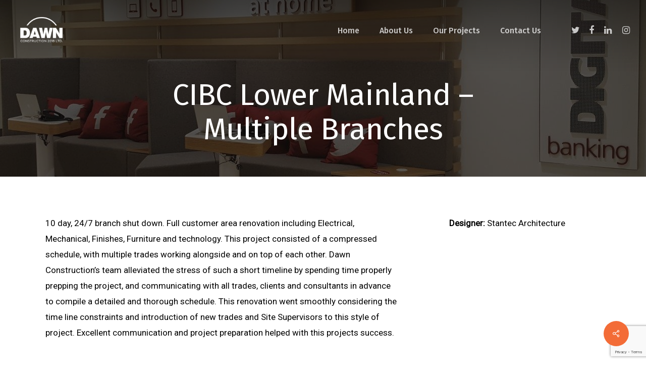

--- FILE ---
content_type: text/html; charset=UTF-8
request_url: https://dawnconstruction2018.com/portfolio/cibc-lower-mainland-multiple-branches/
body_size: 15762
content:



<!doctype html>
<html lang="en" class="no-js">
<head>
	<meta charset="UTF-8">
	<meta name="viewport" content="width=device-width, initial-scale=1, maximum-scale=1, user-scalable=0" /><meta name='robots' content='index, follow, max-image-preview:large, max-snippet:-1, max-video-preview:-1' />

	<!-- This site is optimized with the Yoast SEO plugin v26.6 - https://yoast.com/wordpress/plugins/seo/ -->
	<title>CIBC Lower Mainland - Multiple Branches - Dawn Construction 2018</title>
	<meta name="description" content="This project consisted of a compressed schedule, with multiple trades working alongside and on top of each other. Wish to know more about this project by Dawn Construction? Visit our site now." />
	<link rel="canonical" href="https://dawnconstruction2018.com/portfolio/cibc-lower-mainland-multiple-branches/" />
	<meta property="og:locale" content="en_US" />
	<meta property="og:type" content="article" />
	<meta property="og:title" content="CIBC Lower Mainland - Multiple Branches - Dawn Construction 2018" />
	<meta property="og:description" content="This project consisted of a compressed schedule, with multiple trades working alongside and on top of each other. Wish to know more about this project by Dawn Construction? Visit our site now." />
	<meta property="og:url" content="https://dawnconstruction2018.com/portfolio/cibc-lower-mainland-multiple-branches/" />
	<meta property="og:site_name" content="Dawn Construction 2018" />
	<meta property="article:modified_time" content="2025-04-22T17:42:31+00:00" />
	<meta property="og:image" content="https://dawnconstruction2018.com/wp-content/uploads/2018/10/IMG_4037-e1538438213680-225x300.jpg" />
	<meta name="twitter:card" content="summary_large_image" />
	<meta name="twitter:label1" content="Est. reading time" />
	<meta name="twitter:data1" content="1 minute" />
	<script type="application/ld+json" class="yoast-schema-graph">{"@context":"https://schema.org","@graph":[{"@type":"WebPage","@id":"https://dawnconstruction2018.com/portfolio/cibc-lower-mainland-multiple-branches/","url":"https://dawnconstruction2018.com/portfolio/cibc-lower-mainland-multiple-branches/","name":"CIBC Lower Mainland - Multiple Branches - Dawn Construction 2018","isPartOf":{"@id":"https://dawnconstruction2018.com/#website"},"datePublished":"2018-10-02T06:21:58+00:00","dateModified":"2025-04-22T17:42:31+00:00","description":"This project consisted of a compressed schedule, with multiple trades working alongside and on top of each other. Wish to know more about this project by Dawn Construction? Visit our site now.","breadcrumb":{"@id":"https://dawnconstruction2018.com/portfolio/cibc-lower-mainland-multiple-branches/#breadcrumb"},"inLanguage":"en","potentialAction":[{"@type":"ReadAction","target":["https://dawnconstruction2018.com/portfolio/cibc-lower-mainland-multiple-branches/"]}]},{"@type":"BreadcrumbList","@id":"https://dawnconstruction2018.com/portfolio/cibc-lower-mainland-multiple-branches/#breadcrumb","itemListElement":[{"@type":"ListItem","position":1,"name":"Home","item":"https://dawnconstruction2018.com/"},{"@type":"ListItem","position":2,"name":"CIBC Lower Mainland &#8211; Multiple Branches"}]},{"@type":"WebSite","@id":"https://dawnconstruction2018.com/#website","url":"https://dawnconstruction2018.com/","name":"Dawn Construction 2018","description":"Excellence on the Horizon","potentialAction":[{"@type":"SearchAction","target":{"@type":"EntryPoint","urlTemplate":"https://dawnconstruction2018.com/?s={search_term_string}"},"query-input":{"@type":"PropertyValueSpecification","valueRequired":true,"valueName":"search_term_string"}}],"inLanguage":"en"}]}</script>
	<!-- / Yoast SEO plugin. -->


<link rel='dns-prefetch' href='//fonts.googleapis.com' />
<link rel="alternate" type="application/rss+xml" title="Dawn Construction 2018 &raquo; Feed" href="https://dawnconstruction2018.com/feed/" />
<link rel="alternate" type="application/rss+xml" title="Dawn Construction 2018 &raquo; Comments Feed" href="https://dawnconstruction2018.com/comments/feed/" />
<link rel="alternate" title="oEmbed (JSON)" type="application/json+oembed" href="https://dawnconstruction2018.com/wp-json/oembed/1.0/embed?url=https%3A%2F%2Fdawnconstruction2018.com%2Fportfolio%2Fcibc-lower-mainland-multiple-branches%2F" />
<link rel="alternate" title="oEmbed (XML)" type="text/xml+oembed" href="https://dawnconstruction2018.com/wp-json/oembed/1.0/embed?url=https%3A%2F%2Fdawnconstruction2018.com%2Fportfolio%2Fcibc-lower-mainland-multiple-branches%2F&#038;format=xml" />
<style id='wp-img-auto-sizes-contain-inline-css' type='text/css'>
img:is([sizes=auto i],[sizes^="auto," i]){contain-intrinsic-size:3000px 1500px}
/*# sourceURL=wp-img-auto-sizes-contain-inline-css */
</style>
<style id='wp-emoji-styles-inline-css' type='text/css'>

	img.wp-smiley, img.emoji {
		display: inline !important;
		border: none !important;
		box-shadow: none !important;
		height: 1em !important;
		width: 1em !important;
		margin: 0 0.07em !important;
		vertical-align: -0.1em !important;
		background: none !important;
		padding: 0 !important;
	}
/*# sourceURL=wp-emoji-styles-inline-css */
</style>
<style id='wp-block-library-inline-css' type='text/css'>
:root{--wp-block-synced-color:#7a00df;--wp-block-synced-color--rgb:122,0,223;--wp-bound-block-color:var(--wp-block-synced-color);--wp-editor-canvas-background:#ddd;--wp-admin-theme-color:#007cba;--wp-admin-theme-color--rgb:0,124,186;--wp-admin-theme-color-darker-10:#006ba1;--wp-admin-theme-color-darker-10--rgb:0,107,160.5;--wp-admin-theme-color-darker-20:#005a87;--wp-admin-theme-color-darker-20--rgb:0,90,135;--wp-admin-border-width-focus:2px}@media (min-resolution:192dpi){:root{--wp-admin-border-width-focus:1.5px}}.wp-element-button{cursor:pointer}:root .has-very-light-gray-background-color{background-color:#eee}:root .has-very-dark-gray-background-color{background-color:#313131}:root .has-very-light-gray-color{color:#eee}:root .has-very-dark-gray-color{color:#313131}:root .has-vivid-green-cyan-to-vivid-cyan-blue-gradient-background{background:linear-gradient(135deg,#00d084,#0693e3)}:root .has-purple-crush-gradient-background{background:linear-gradient(135deg,#34e2e4,#4721fb 50%,#ab1dfe)}:root .has-hazy-dawn-gradient-background{background:linear-gradient(135deg,#faaca8,#dad0ec)}:root .has-subdued-olive-gradient-background{background:linear-gradient(135deg,#fafae1,#67a671)}:root .has-atomic-cream-gradient-background{background:linear-gradient(135deg,#fdd79a,#004a59)}:root .has-nightshade-gradient-background{background:linear-gradient(135deg,#330968,#31cdcf)}:root .has-midnight-gradient-background{background:linear-gradient(135deg,#020381,#2874fc)}:root{--wp--preset--font-size--normal:16px;--wp--preset--font-size--huge:42px}.has-regular-font-size{font-size:1em}.has-larger-font-size{font-size:2.625em}.has-normal-font-size{font-size:var(--wp--preset--font-size--normal)}.has-huge-font-size{font-size:var(--wp--preset--font-size--huge)}.has-text-align-center{text-align:center}.has-text-align-left{text-align:left}.has-text-align-right{text-align:right}.has-fit-text{white-space:nowrap!important}#end-resizable-editor-section{display:none}.aligncenter{clear:both}.items-justified-left{justify-content:flex-start}.items-justified-center{justify-content:center}.items-justified-right{justify-content:flex-end}.items-justified-space-between{justify-content:space-between}.screen-reader-text{border:0;clip-path:inset(50%);height:1px;margin:-1px;overflow:hidden;padding:0;position:absolute;width:1px;word-wrap:normal!important}.screen-reader-text:focus{background-color:#ddd;clip-path:none;color:#444;display:block;font-size:1em;height:auto;left:5px;line-height:normal;padding:15px 23px 14px;text-decoration:none;top:5px;width:auto;z-index:100000}html :where(.has-border-color){border-style:solid}html :where([style*=border-top-color]){border-top-style:solid}html :where([style*=border-right-color]){border-right-style:solid}html :where([style*=border-bottom-color]){border-bottom-style:solid}html :where([style*=border-left-color]){border-left-style:solid}html :where([style*=border-width]){border-style:solid}html :where([style*=border-top-width]){border-top-style:solid}html :where([style*=border-right-width]){border-right-style:solid}html :where([style*=border-bottom-width]){border-bottom-style:solid}html :where([style*=border-left-width]){border-left-style:solid}html :where(img[class*=wp-image-]){height:auto;max-width:100%}:where(figure){margin:0 0 1em}html :where(.is-position-sticky){--wp-admin--admin-bar--position-offset:var(--wp-admin--admin-bar--height,0px)}@media screen and (max-width:600px){html :where(.is-position-sticky){--wp-admin--admin-bar--position-offset:0px}}

/*# sourceURL=wp-block-library-inline-css */
</style><style id='wp-block-paragraph-inline-css' type='text/css'>
.is-small-text{font-size:.875em}.is-regular-text{font-size:1em}.is-large-text{font-size:2.25em}.is-larger-text{font-size:3em}.has-drop-cap:not(:focus):first-letter{float:left;font-size:8.4em;font-style:normal;font-weight:100;line-height:.68;margin:.05em .1em 0 0;text-transform:uppercase}body.rtl .has-drop-cap:not(:focus):first-letter{float:none;margin-left:.1em}p.has-drop-cap.has-background{overflow:hidden}:root :where(p.has-background){padding:1.25em 2.375em}:where(p.has-text-color:not(.has-link-color)) a{color:inherit}p.has-text-align-left[style*="writing-mode:vertical-lr"],p.has-text-align-right[style*="writing-mode:vertical-rl"]{rotate:180deg}
/*# sourceURL=https://dawnconstruction2018.com/wp-includes/blocks/paragraph/style.min.css */
</style>
<style id='wp-block-quote-inline-css' type='text/css'>
.wp-block-quote{box-sizing:border-box;overflow-wrap:break-word}.wp-block-quote.is-large:where(:not(.is-style-plain)),.wp-block-quote.is-style-large:where(:not(.is-style-plain)){margin-bottom:1em;padding:0 1em}.wp-block-quote.is-large:where(:not(.is-style-plain)) p,.wp-block-quote.is-style-large:where(:not(.is-style-plain)) p{font-size:1.5em;font-style:italic;line-height:1.6}.wp-block-quote.is-large:where(:not(.is-style-plain)) cite,.wp-block-quote.is-large:where(:not(.is-style-plain)) footer,.wp-block-quote.is-style-large:where(:not(.is-style-plain)) cite,.wp-block-quote.is-style-large:where(:not(.is-style-plain)) footer{font-size:1.125em;text-align:right}.wp-block-quote>cite{display:block}
/*# sourceURL=https://dawnconstruction2018.com/wp-includes/blocks/quote/style.min.css */
</style>
<style id='global-styles-inline-css' type='text/css'>
:root{--wp--preset--aspect-ratio--square: 1;--wp--preset--aspect-ratio--4-3: 4/3;--wp--preset--aspect-ratio--3-4: 3/4;--wp--preset--aspect-ratio--3-2: 3/2;--wp--preset--aspect-ratio--2-3: 2/3;--wp--preset--aspect-ratio--16-9: 16/9;--wp--preset--aspect-ratio--9-16: 9/16;--wp--preset--color--black: #000000;--wp--preset--color--cyan-bluish-gray: #abb8c3;--wp--preset--color--white: #ffffff;--wp--preset--color--pale-pink: #f78da7;--wp--preset--color--vivid-red: #cf2e2e;--wp--preset--color--luminous-vivid-orange: #ff6900;--wp--preset--color--luminous-vivid-amber: #fcb900;--wp--preset--color--light-green-cyan: #7bdcb5;--wp--preset--color--vivid-green-cyan: #00d084;--wp--preset--color--pale-cyan-blue: #8ed1fc;--wp--preset--color--vivid-cyan-blue: #0693e3;--wp--preset--color--vivid-purple: #9b51e0;--wp--preset--gradient--vivid-cyan-blue-to-vivid-purple: linear-gradient(135deg,rgb(6,147,227) 0%,rgb(155,81,224) 100%);--wp--preset--gradient--light-green-cyan-to-vivid-green-cyan: linear-gradient(135deg,rgb(122,220,180) 0%,rgb(0,208,130) 100%);--wp--preset--gradient--luminous-vivid-amber-to-luminous-vivid-orange: linear-gradient(135deg,rgb(252,185,0) 0%,rgb(255,105,0) 100%);--wp--preset--gradient--luminous-vivid-orange-to-vivid-red: linear-gradient(135deg,rgb(255,105,0) 0%,rgb(207,46,46) 100%);--wp--preset--gradient--very-light-gray-to-cyan-bluish-gray: linear-gradient(135deg,rgb(238,238,238) 0%,rgb(169,184,195) 100%);--wp--preset--gradient--cool-to-warm-spectrum: linear-gradient(135deg,rgb(74,234,220) 0%,rgb(151,120,209) 20%,rgb(207,42,186) 40%,rgb(238,44,130) 60%,rgb(251,105,98) 80%,rgb(254,248,76) 100%);--wp--preset--gradient--blush-light-purple: linear-gradient(135deg,rgb(255,206,236) 0%,rgb(152,150,240) 100%);--wp--preset--gradient--blush-bordeaux: linear-gradient(135deg,rgb(254,205,165) 0%,rgb(254,45,45) 50%,rgb(107,0,62) 100%);--wp--preset--gradient--luminous-dusk: linear-gradient(135deg,rgb(255,203,112) 0%,rgb(199,81,192) 50%,rgb(65,88,208) 100%);--wp--preset--gradient--pale-ocean: linear-gradient(135deg,rgb(255,245,203) 0%,rgb(182,227,212) 50%,rgb(51,167,181) 100%);--wp--preset--gradient--electric-grass: linear-gradient(135deg,rgb(202,248,128) 0%,rgb(113,206,126) 100%);--wp--preset--gradient--midnight: linear-gradient(135deg,rgb(2,3,129) 0%,rgb(40,116,252) 100%);--wp--preset--font-size--small: 13px;--wp--preset--font-size--medium: 20px;--wp--preset--font-size--large: 36px;--wp--preset--font-size--x-large: 42px;--wp--preset--spacing--20: 0.44rem;--wp--preset--spacing--30: 0.67rem;--wp--preset--spacing--40: 1rem;--wp--preset--spacing--50: 1.5rem;--wp--preset--spacing--60: 2.25rem;--wp--preset--spacing--70: 3.38rem;--wp--preset--spacing--80: 5.06rem;--wp--preset--shadow--natural: 6px 6px 9px rgba(0, 0, 0, 0.2);--wp--preset--shadow--deep: 12px 12px 50px rgba(0, 0, 0, 0.4);--wp--preset--shadow--sharp: 6px 6px 0px rgba(0, 0, 0, 0.2);--wp--preset--shadow--outlined: 6px 6px 0px -3px rgb(255, 255, 255), 6px 6px rgb(0, 0, 0);--wp--preset--shadow--crisp: 6px 6px 0px rgb(0, 0, 0);}:where(.is-layout-flex){gap: 0.5em;}:where(.is-layout-grid){gap: 0.5em;}body .is-layout-flex{display: flex;}.is-layout-flex{flex-wrap: wrap;align-items: center;}.is-layout-flex > :is(*, div){margin: 0;}body .is-layout-grid{display: grid;}.is-layout-grid > :is(*, div){margin: 0;}:where(.wp-block-columns.is-layout-flex){gap: 2em;}:where(.wp-block-columns.is-layout-grid){gap: 2em;}:where(.wp-block-post-template.is-layout-flex){gap: 1.25em;}:where(.wp-block-post-template.is-layout-grid){gap: 1.25em;}.has-black-color{color: var(--wp--preset--color--black) !important;}.has-cyan-bluish-gray-color{color: var(--wp--preset--color--cyan-bluish-gray) !important;}.has-white-color{color: var(--wp--preset--color--white) !important;}.has-pale-pink-color{color: var(--wp--preset--color--pale-pink) !important;}.has-vivid-red-color{color: var(--wp--preset--color--vivid-red) !important;}.has-luminous-vivid-orange-color{color: var(--wp--preset--color--luminous-vivid-orange) !important;}.has-luminous-vivid-amber-color{color: var(--wp--preset--color--luminous-vivid-amber) !important;}.has-light-green-cyan-color{color: var(--wp--preset--color--light-green-cyan) !important;}.has-vivid-green-cyan-color{color: var(--wp--preset--color--vivid-green-cyan) !important;}.has-pale-cyan-blue-color{color: var(--wp--preset--color--pale-cyan-blue) !important;}.has-vivid-cyan-blue-color{color: var(--wp--preset--color--vivid-cyan-blue) !important;}.has-vivid-purple-color{color: var(--wp--preset--color--vivid-purple) !important;}.has-black-background-color{background-color: var(--wp--preset--color--black) !important;}.has-cyan-bluish-gray-background-color{background-color: var(--wp--preset--color--cyan-bluish-gray) !important;}.has-white-background-color{background-color: var(--wp--preset--color--white) !important;}.has-pale-pink-background-color{background-color: var(--wp--preset--color--pale-pink) !important;}.has-vivid-red-background-color{background-color: var(--wp--preset--color--vivid-red) !important;}.has-luminous-vivid-orange-background-color{background-color: var(--wp--preset--color--luminous-vivid-orange) !important;}.has-luminous-vivid-amber-background-color{background-color: var(--wp--preset--color--luminous-vivid-amber) !important;}.has-light-green-cyan-background-color{background-color: var(--wp--preset--color--light-green-cyan) !important;}.has-vivid-green-cyan-background-color{background-color: var(--wp--preset--color--vivid-green-cyan) !important;}.has-pale-cyan-blue-background-color{background-color: var(--wp--preset--color--pale-cyan-blue) !important;}.has-vivid-cyan-blue-background-color{background-color: var(--wp--preset--color--vivid-cyan-blue) !important;}.has-vivid-purple-background-color{background-color: var(--wp--preset--color--vivid-purple) !important;}.has-black-border-color{border-color: var(--wp--preset--color--black) !important;}.has-cyan-bluish-gray-border-color{border-color: var(--wp--preset--color--cyan-bluish-gray) !important;}.has-white-border-color{border-color: var(--wp--preset--color--white) !important;}.has-pale-pink-border-color{border-color: var(--wp--preset--color--pale-pink) !important;}.has-vivid-red-border-color{border-color: var(--wp--preset--color--vivid-red) !important;}.has-luminous-vivid-orange-border-color{border-color: var(--wp--preset--color--luminous-vivid-orange) !important;}.has-luminous-vivid-amber-border-color{border-color: var(--wp--preset--color--luminous-vivid-amber) !important;}.has-light-green-cyan-border-color{border-color: var(--wp--preset--color--light-green-cyan) !important;}.has-vivid-green-cyan-border-color{border-color: var(--wp--preset--color--vivid-green-cyan) !important;}.has-pale-cyan-blue-border-color{border-color: var(--wp--preset--color--pale-cyan-blue) !important;}.has-vivid-cyan-blue-border-color{border-color: var(--wp--preset--color--vivid-cyan-blue) !important;}.has-vivid-purple-border-color{border-color: var(--wp--preset--color--vivid-purple) !important;}.has-vivid-cyan-blue-to-vivid-purple-gradient-background{background: var(--wp--preset--gradient--vivid-cyan-blue-to-vivid-purple) !important;}.has-light-green-cyan-to-vivid-green-cyan-gradient-background{background: var(--wp--preset--gradient--light-green-cyan-to-vivid-green-cyan) !important;}.has-luminous-vivid-amber-to-luminous-vivid-orange-gradient-background{background: var(--wp--preset--gradient--luminous-vivid-amber-to-luminous-vivid-orange) !important;}.has-luminous-vivid-orange-to-vivid-red-gradient-background{background: var(--wp--preset--gradient--luminous-vivid-orange-to-vivid-red) !important;}.has-very-light-gray-to-cyan-bluish-gray-gradient-background{background: var(--wp--preset--gradient--very-light-gray-to-cyan-bluish-gray) !important;}.has-cool-to-warm-spectrum-gradient-background{background: var(--wp--preset--gradient--cool-to-warm-spectrum) !important;}.has-blush-light-purple-gradient-background{background: var(--wp--preset--gradient--blush-light-purple) !important;}.has-blush-bordeaux-gradient-background{background: var(--wp--preset--gradient--blush-bordeaux) !important;}.has-luminous-dusk-gradient-background{background: var(--wp--preset--gradient--luminous-dusk) !important;}.has-pale-ocean-gradient-background{background: var(--wp--preset--gradient--pale-ocean) !important;}.has-electric-grass-gradient-background{background: var(--wp--preset--gradient--electric-grass) !important;}.has-midnight-gradient-background{background: var(--wp--preset--gradient--midnight) !important;}.has-small-font-size{font-size: var(--wp--preset--font-size--small) !important;}.has-medium-font-size{font-size: var(--wp--preset--font-size--medium) !important;}.has-large-font-size{font-size: var(--wp--preset--font-size--large) !important;}.has-x-large-font-size{font-size: var(--wp--preset--font-size--x-large) !important;}
/*# sourceURL=global-styles-inline-css */
</style>

<style id='classic-theme-styles-inline-css' type='text/css'>
/*! This file is auto-generated */
.wp-block-button__link{color:#fff;background-color:#32373c;border-radius:9999px;box-shadow:none;text-decoration:none;padding:calc(.667em + 2px) calc(1.333em + 2px);font-size:1.125em}.wp-block-file__button{background:#32373c;color:#fff;text-decoration:none}
/*# sourceURL=/wp-includes/css/classic-themes.min.css */
</style>
<link rel='stylesheet' id='contact-form-7-css' href='https://dawnconstruction2018.com/wp-content/plugins/contact-form-7/includes/css/styles.css?ver=6.1.4' type='text/css' media='all' />
<link rel='stylesheet' id='nectar-portfolio-css' href='https://dawnconstruction2018.com/wp-content/plugins/salient-portfolio/css/portfolio.css?ver=1.7' type='text/css' media='all' />
<link rel='stylesheet' id='salient-social-css' href='https://dawnconstruction2018.com/wp-content/plugins/salient-social/css/style.css?ver=1.2' type='text/css' media='all' />
<style id='salient-social-inline-css' type='text/css'>

  .sharing-default-minimal .nectar-love.loved,
  body .nectar-social[data-color-override="override"].fixed > a:before, 
  body .nectar-social[data-color-override="override"].fixed .nectar-social-inner a,
  .sharing-default-minimal .nectar-social[data-color-override="override"] .nectar-social-inner a:hover {
    background-color: #f36c37;
  }
  .nectar-social.hover .nectar-love.loved,
  .nectar-social.hover > .nectar-love-button a:hover,
  .nectar-social[data-color-override="override"].hover > div a:hover,
  #single-below-header .nectar-social[data-color-override="override"].hover > div a:hover,
  .nectar-social[data-color-override="override"].hover .share-btn:hover,
  .sharing-default-minimal .nectar-social[data-color-override="override"] .nectar-social-inner a {
    border-color: #f36c37;
  }
  #single-below-header .nectar-social.hover .nectar-love.loved i,
  #single-below-header .nectar-social.hover[data-color-override="override"] a:hover,
  #single-below-header .nectar-social.hover[data-color-override="override"] a:hover i,
  #single-below-header .nectar-social.hover .nectar-love-button a:hover i,
  .nectar-love:hover i,
  .hover .nectar-love:hover .total_loves,
  .nectar-love.loved i,
  .nectar-social.hover .nectar-love.loved .total_loves,
  .nectar-social.hover .share-btn:hover, 
  .nectar-social[data-color-override="override"].hover .nectar-social-inner a:hover,
  .nectar-social[data-color-override="override"].hover > div:hover span,
  .sharing-default-minimal .nectar-social[data-color-override="override"] .nectar-social-inner a:not(:hover) i,
  .sharing-default-minimal .nectar-social[data-color-override="override"] .nectar-social-inner a:not(:hover) {
    color: #f36c37;
  }
/*# sourceURL=salient-social-inline-css */
</style>
<link rel='stylesheet' id='font-awesome-css' href='https://dawnconstruction2018.com/wp-content/themes/salient/css/font-awesome-legacy.min.css?ver=4.7.1' type='text/css' media='all' />
<link rel='stylesheet' id='salient-grid-system-css' href='https://dawnconstruction2018.com/wp-content/themes/salient/css/grid-system.css?ver=13.0.8' type='text/css' media='all' />
<link rel='stylesheet' id='main-styles-css' href='https://dawnconstruction2018.com/wp-content/themes/salient/css/style.css?ver=13.0.8' type='text/css' media='all' />
<style id='main-styles-inline-css' type='text/css'>
html:not(.page-trans-loaded) { background-color: #ffffff; }
/*# sourceURL=main-styles-inline-css */
</style>
<link rel='stylesheet' id='nectar-single-styles-css' href='https://dawnconstruction2018.com/wp-content/themes/salient/css/single.css?ver=13.0.8' type='text/css' media='all' />
<link rel='stylesheet' id='nectar_default_font_open_sans-css' href='https://fonts.googleapis.com/css?family=Open+Sans%3A300%2C400%2C600%2C700&#038;subset=latin%2Clatin-ext' type='text/css' media='all' />
<link rel='stylesheet' id='responsive-css' href='https://dawnconstruction2018.com/wp-content/themes/salient/css/responsive.css?ver=13.0.8' type='text/css' media='all' />
<link rel='stylesheet' id='select2-css' href='https://dawnconstruction2018.com/wp-content/themes/salient/css/plugins/select2.css?ver=6.2' type='text/css' media='all' />
<link rel='stylesheet' id='skin-ascend-css' href='https://dawnconstruction2018.com/wp-content/themes/salient/css/ascend.css?ver=13.0.8' type='text/css' media='all' />
<link rel='stylesheet' id='salient-wp-menu-dynamic-css' href='https://dawnconstruction2018.com/wp-content/uploads/salient/menu-dynamic.css?ver=26585' type='text/css' media='all' />
<link rel='stylesheet' id='dynamic-css-css' href='https://dawnconstruction2018.com/wp-content/themes/salient/css/salient-dynamic-styles.css?ver=29527' type='text/css' media='all' />
<style id='dynamic-css-inline-css' type='text/css'>
.no-rgba #header-space{display:none;}@media only screen and (max-width:999px){body #header-space[data-header-mobile-fixed="1"]{display:none;}#header-outer[data-mobile-fixed="false"]{position:absolute;}}@media only screen and (max-width:999px){body:not(.nectar-no-flex-height) #header-space[data-secondary-header-display="full"]:not([data-header-mobile-fixed="false"]){display:block!important;margin-bottom:-66px;}#header-space[data-secondary-header-display="full"][data-header-mobile-fixed="false"]{display:none;}}@media only screen and (min-width:1000px){#header-space{display:none;}.nectar-slider-wrap.first-section,.parallax_slider_outer.first-section,.full-width-content.first-section,.parallax_slider_outer.first-section .swiper-slide .content,.nectar-slider-wrap.first-section .swiper-slide .content,#page-header-bg,.nder-page-header,#page-header-wrap,.full-width-section.first-section{margin-top:0!important;}body #page-header-bg,body #page-header-wrap{height:120px;}body #search-outer{z-index:100000;}}@media only screen and (min-width:1000px){#page-header-wrap.fullscreen-header,#page-header-wrap.fullscreen-header #page-header-bg,html:not(.nectar-box-roll-loaded) .nectar-box-roll > #page-header-bg.fullscreen-header,.nectar_fullscreen_zoom_recent_projects,#nectar_fullscreen_rows:not(.afterLoaded) > div{height:100vh;}.wpb_row.vc_row-o-full-height.top-level,.wpb_row.vc_row-o-full-height.top-level > .col.span_12{min-height:100vh;}#page-header-bg[data-alignment-v="middle"] .span_6 .inner-wrap,#page-header-bg[data-alignment-v="top"] .span_6 .inner-wrap{padding-top:100px;}.nectar-slider-wrap[data-fullscreen="true"]:not(.loaded),.nectar-slider-wrap[data-fullscreen="true"]:not(.loaded) .swiper-container{height:calc(100vh + 2px)!important;}.admin-bar .nectar-slider-wrap[data-fullscreen="true"]:not(.loaded),.admin-bar .nectar-slider-wrap[data-fullscreen="true"]:not(.loaded) .swiper-container{height:calc(100vh - 30px)!important;}}@media only screen and (max-width:999px){#page-header-bg[data-alignment-v="middle"]:not(.fullscreen-header) .span_6 .inner-wrap,#page-header-bg[data-alignment-v="top"] .span_6 .inner-wrap{padding-top:65px;}.vc_row.top-level.full-width-section:not(.full-width-ns) > .span_12,#page-header-bg[data-alignment-v="bottom"] .span_6 .inner-wrap{padding-top:40px;}}@media only screen and (max-width:690px){.vc_row.top-level.full-width-section:not(.full-width-ns) > .span_12{padding-top:65px;}.vc_row.top-level.full-width-content .nectar-recent-posts-single_featured .recent-post-container > .inner-wrap{padding-top:40px;}}@media only screen and (max-width:999px){.full-width-ns .nectar-slider-wrap .swiper-slide[data-y-pos="middle"] .content,.full-width-ns .nectar-slider-wrap .swiper-slide[data-y-pos="top"] .content{padding-top:30px;}}.screen-reader-text,.nectar-skip-to-content:not(:focus){border:0;clip:rect(1px,1px,1px,1px);clip-path:inset(50%);height:1px;margin:-1px;overflow:hidden;padding:0;position:absolute!important;width:1px;word-wrap:normal!important;}
.nectar-love {
display:none!important;
}
#all-items {
display:none!important;    
}

.swiper-slide .content h2{
    text-transform: capitalize;
    font-size: 70px;
    line-height: 70px;
    font-weight: 400;
    font-family: Roboto;
    font-weight: 600;
    text-align:center;
    text-transform:uppercase;
}

#breadcrumbs {
    display: none;
}
/*# sourceURL=dynamic-css-inline-css */
</style>
<link rel='stylesheet' id='salient-child-style-css' href='https://dawnconstruction2018.com/wp-content/themes/salient-child/style.css?ver=13.0.8' type='text/css' media='all' />
<link rel='stylesheet' id='redux-google-fonts-salient_redux-css' href='https://fonts.googleapis.com/css?family=Fira+Sans%3A500%2C400%2C300%7CMontserrat%3A700%2C400%7CRoboto%3A300%2C400%7CPlayfair+Display%3A400italic%2C400%7CVarela+Round%3A400&#038;subset=latin&#038;ver=1745337083' type='text/css' media='all' />
<script type="text/javascript" src="https://dawnconstruction2018.com/wp-includes/js/jquery/jquery.min.js?ver=3.7.1" id="jquery-core-js"></script>
<script type="text/javascript" src="https://dawnconstruction2018.com/wp-includes/js/jquery/jquery-migrate.min.js?ver=3.4.1" id="jquery-migrate-js"></script>
<link rel="https://api.w.org/" href="https://dawnconstruction2018.com/wp-json/" /><link rel="EditURI" type="application/rsd+xml" title="RSD" href="https://dawnconstruction2018.com/xmlrpc.php?rsd" />
<meta name="generator" content="WordPress 6.9" />
<link rel='shortlink' href='https://dawnconstruction2018.com/?p=555' />
<script type="text/javascript"> var root = document.getElementsByTagName( "html" )[0]; root.setAttribute( "class", "js" ); </script><meta name="generator" content="Powered by WPBakery Page Builder - drag and drop page builder for WordPress."/>
<link rel="icon" href="https://dawnconstruction2018.com/wp-content/uploads/2021/11/cropped-DAWN_LOGO_V3_white_512_3-32x32.png" sizes="32x32" />
<link rel="icon" href="https://dawnconstruction2018.com/wp-content/uploads/2021/11/cropped-DAWN_LOGO_V3_white_512_3-192x192.png" sizes="192x192" />
<link rel="apple-touch-icon" href="https://dawnconstruction2018.com/wp-content/uploads/2021/11/cropped-DAWN_LOGO_V3_white_512_3-180x180.png" />
<meta name="msapplication-TileImage" content="https://dawnconstruction2018.com/wp-content/uploads/2021/11/cropped-DAWN_LOGO_V3_white_512_3-270x270.png" />
		<style type="text/css" id="wp-custom-css">
			.portfolio-items .col .work-item .work-info a.default-link {
	display:none!important;
}
.heart-wrap, .nectar-love span, .work-meta p {
		display:none!important;
}
.work-meta .title{text-align:center;}

.portfolio-items .col {background:none!important}

.work-info .vert-center p{
	display:none!important;
}

.nectar-love {display:none;}

body.material #slide-out-widget-area[class*="slide-out-from-right"] .off-canvas-menu-container li a:after
{border:none;}

#fws_5bc7af03650e5 .heading-line h1 {
	font-size:2.5em;
}

body[data-form-style="minimal"] .minimal-form-input {
    padding-top: 25px;
}

body[data-form-style="minimal"] .minimal-form-input.textarea {
    padding-top: 35px;
}
.special .fp-tableCell {
	height:320px!important;
}
#fws_5fa1bfe74b49b {
		height:320px!important;
}

/* Override white text on projects page*/
.text-dark .nectar-post-grid-filters a {
	color: black;
}

.light .nectar-post-grid-wrap .load-more {
	color: #ec6b35 !important;
	border-color: #ec6b35 !important;
}

.light .nectar-post-grid-wrap .load-more:hover {
	color: #fff !important;
}

/* Adjust team member bio page */

.nectar_team_member_overlay .team_member_picture {
	width: 45% !important;
}

.nectar_team_member_overlay .team_member_details {
	padding-bottom: 35%;
}

/* Team member image css */

.team-member-entry img, .team-member-entry .team-member:hover .team-member-overlay {
	border-radius: 5px;
	box-shadow: rgb(134 151 168 / 30%) 0px 4px 8px;
}

/* Footer top border */
#footer-outer {
	border: 2px solid #e7e7e7;
}

/* Fix Filters on mobile - Projects page */
.light .nectar-post-grid-wrap .nectar-post-grid-filters h4 {
	border-color: rgba(0,0,0,0.15);
	color: black;
}

.light .nectar-post-grid-filters h4:before, .light .nectar-post-grid-filters h4:after {
	background-color: #000;
}

/* Centre align client logos */
.flex-align-middle .cell .inner-wrap {
	display: flex;
}

.flex-align-middle .cell .inner-wrap .img-with-aniamtion-wrap {
	margin-bottom: auto !important;
	margin-top: auto !important;
}

/* Covid-19 safety plan text */
.covid-plan {
	margin-left: 40px;
	border-bottom: 1px solid grey;
}
.title-h1 {
color: #000000;
font-size: 46px;
font-family:Fira Sans;
font-weight: 400;
line-height: 45px;
}

@media only screen and (max-width: 767px) {
.title-h1 {font-size: 32px;}

}
input.wpcf7-form-control.wpcf7-text.wpcf7-validates-as-required {
    border-bottom: 1px solid white !important;
}
input.wpcf7-form-control.wpcf7-text {
	border-bottom: 1px solid white !important;
}
textarea.wpcf7-form-control.wpcf7-textarea {
	border-bottom: 1px solid white !important;
}
	.heading-li h2 {
    font-size: 42px;
    line-height: 58px;
}
	/* Enlarge hero button on Dawn Construction homepage */
.nectar-slider-wrap .buttons a[href*="hyve"] {
    font-size: 22px !important;         /* larger text size */
    padding: 20px 40px !important;      /* larger clickable area: top/bottom 20px, left/right 40px */
    line-height: normal !important;
    border-radius: 6px !important;      /* optional: smooth corners */
}
		</style>
		<noscript><style> .wpb_animate_when_almost_visible { opacity: 1; }</style></noscript>	
<!-- Global site tag (gtag.js) - Google Analytics -->
<script async src="https://www.googletagmanager.com/gtag/js?id=UA-217397180-1"></script>
<script>
  window.dataLayer = window.dataLayer || [];
  function gtag(){dataLayer.push(arguments);}
  gtag('js', new Date());

  gtag('config', 'UA-217397180-1');
</script>
	
<script type="application/ld+json">
{
  "@context": "https://schema.org",
  "@type": "LocalBusiness",
  "name": "Dawn Construction",
  "image": "http://www.dawnconstruction.com/wp-content/uploads/2021/11/DAWN_LOG0_2C-1.png",
  "url": "http://www.dawnconstruction.com/",
  "telephone": "604.576.2711",
  "address": {
    "@type": "PostalAddress",
    "streetAddress": "8621 201st Street, Unit 300",
    "addressLocality": "Langley",
    "addressRegion": "BC",
    "postalCode": "V2Y 0G9",
    "addressCountry": "CA"
  },
  "geo": {
    "@type": "GeoCoordinates",
    "latitude": 49.1597332,
    "longitude": -122.6658837
  } ,
  "sameAs": [
    "https://www.facebook.com/Dawn-Construction-Ltd-1414587765339659/",
    "https://www.linkedin.com/company/dawnconstruction/",
    "https://www.instagram.com/dawn.construction/"
  ] 
}
</script>

<link rel='stylesheet' id='js_composer_front-css' href='https://dawnconstruction2018.com/wp-content/plugins/js_composer_salient/assets/css/js_composer.min.css?ver=6.7' type='text/css' media='all' />
<link rel='stylesheet' id='magnific-css' href='https://dawnconstruction2018.com/wp-content/themes/salient/css/plugins/magnific.css?ver=8.6.0' type='text/css' media='all' />
<link rel='stylesheet' id='nectar-ocm-core-css' href='https://dawnconstruction2018.com/wp-content/themes/salient/css/off-canvas/core.css?ver=13.0.8' type='text/css' media='all' />
</head><body class="wp-singular portfolio-template-default single single-portfolio postid-555 wp-theme-salient wp-child-theme-salient-child ascend wpb-js-composer js-comp-ver-6.7 vc_responsive" data-footer-reveal="false" data-footer-reveal-shadow="none" data-header-format="default" data-body-border="off" data-boxed-style="" data-header-breakpoint="1000" data-dropdown-style="minimal" data-cae="easeOutQuint" data-cad="1000" data-megamenu-width="contained" data-aie="zoom-out" data-ls="magnific" data-apte="standard" data-hhun="1" data-fancy-form-rcs="1" data-form-style="minimal" data-form-submit="regular" data-is="minimal" data-button-style="default" data-user-account-button="false" data-flex-cols="true" data-col-gap="default" data-header-inherit-rc="true" data-header-search="false" data-animated-anchors="true" data-ajax-transitions="true" data-full-width-header="true" data-slide-out-widget-area="true" data-slide-out-widget-area-style="slide-out-from-right" data-user-set-ocm="off" data-loading-animation="none" data-bg-header="true" data-responsive="1" data-ext-responsive="true" data-ext-padding="90" data-header-resize="0" data-header-color="light" data-cart="false" data-remove-m-parallax="" data-remove-m-video-bgs="" data-m-animate="0" data-force-header-trans-color="light" data-smooth-scrolling="0" data-permanent-transparent="false" >
	
	<script type="text/javascript">
	 (function(window, document) {

		 if(navigator.userAgent.match(/(Android|iPod|iPhone|iPad|BlackBerry|IEMobile|Opera Mini)/)) {
			 document.body.className += " using-mobile-browser ";
		 }

		 if( !("ontouchstart" in window) ) {

			 var body = document.querySelector("body");
			 var winW = window.innerWidth;
			 var bodyW = body.clientWidth;

			 if (winW > bodyW + 4) {
				 body.setAttribute("style", "--scroll-bar-w: " + (winW - bodyW - 4) + "px");
			 } else {
				 body.setAttribute("style", "--scroll-bar-w: 0px");
			 }
		 }

	 })(window, document);
   </script><a href="#ajax-content-wrap" class="nectar-skip-to-content">Skip to main content</a><div id="ajax-loading-screen" data-disable-mobile="1" data-disable-fade-on-click="0" data-effect="standard" data-method="standard"><div class="loading-icon none"><div class="material-icon">
									 <div class="spinner">
										 <div class="right-side"><div class="bar"></div></div>
										 <div class="left-side"><div class="bar"></div></div>
									 </div>
									 <div class="spinner color-2">
										 <div class="right-side"><div class="bar"></div></div>
										 <div class="left-side"><div class="bar"></div></div>
									 </div>
								 </div></div></div>	
	<div id="header-space"  data-header-mobile-fixed='1'></div> 
	
		<div id="header-outer" data-has-menu="true" data-has-buttons="no" data-header-button_style="default" data-using-pr-menu="false" data-mobile-fixed="1" data-ptnm="false" data-lhe="animated_underline" data-user-set-bg="#ffffff" data-format="default" data-permanent-transparent="false" data-megamenu-rt="0" data-remove-fixed="0" data-header-resize="0" data-cart="false" data-transparency-option="" data-box-shadow="small" data-shrink-num="6" data-using-secondary="0" data-using-logo="1" data-logo-height="80" data-m-logo-height="40" data-padding="20" data-full-width="true" data-condense="false" data-transparent-header="true" data-transparent-shadow-helper="true" data-remove-border="true" class="transparent">
		

<header id="top">
	<div class="container">
		<div class="row">
			<div class="col span_3">
				
				<a id="logo" href="https://dawnconstruction2018.com" data-supplied-ml-starting-dark="false" data-supplied-ml-starting="false" data-supplied-ml="false" >
					<img class="stnd skip-lazy default-logo" width="541" height="325" alt="Dawn Construction 2018" src="https://dawnconstruction2018.com/wp-content/uploads/2023/10/Dawnconrtuction2018.png" srcset="https://dawnconstruction2018.com/wp-content/uploads/2023/10/Dawnconrtuction2018.png 1x, https://dawnconstruction2018.com/wp-content/uploads/2023/10/Dawnconrtuction2018-1.png 2x" /><img class="starting-logo skip-lazy default-logo" width="600" height="444" alt="Dawn Construction 2018" src="https://dawnconstruction2018.com/wp-content/uploads/2023/10/Frame-1000003275.png" srcset="https://dawnconstruction2018.com/wp-content/uploads/2023/10/Frame-1000003275.png 1x, https://dawnconstruction2018.com/wp-content/uploads/2023/10/Frame-1000003275-1.png 2x" /><img class="starting-logo dark-version skip-lazy default-logo" width="600" height="444" alt="Dawn Construction 2018" src="https://dawnconstruction2018.com/wp-content/uploads/2023/10/Frame-1000003275-1-2.png" srcset="https://dawnconstruction2018.com/wp-content/uploads/2023/10/Frame-1000003275-1-2.png 1x, https://dawnconstruction2018.com/wp-content/uploads/2023/10/Frame-1000003275-1-3.png 2x" />
				</a>
				
			</div><!--/span_3-->

			<div class="col span_9 col_last">
				
				
				
					<div class="slide-out-widget-area-toggle mobile-icon slide-out-from-right" data-custom-color="false" data-icon-animation="simple-transform">
						<div> <a href="#sidewidgetarea" aria-label="Navigation Menu" aria-expanded="false" class="closed">
							<span class="screen-reader-text">Menu</span><span aria-hidden="true"> <i class="lines-button x2"> <i class="lines"></i> </i> </span>
						</a></div>
					</div>
				

				
					<nav>
						
							<ul class="sf-menu">
								<li id="menu-item-1308" class="menu-item menu-item-type-post_type menu-item-object-page menu-item-home nectar-regular-menu-item menu-item-1308"><a href="https://dawnconstruction2018.com/"><span class="menu-title-text">Home</span></a></li>
<li id="menu-item-1306" class="menu-item menu-item-type-post_type menu-item-object-page nectar-regular-menu-item menu-item-1306"><a href="https://dawnconstruction2018.com/about/"><span class="menu-title-text">About Us</span></a></li>
<li id="menu-item-1307" class="menu-item menu-item-type-post_type menu-item-object-page nectar-regular-menu-item menu-item-1307"><a href="https://dawnconstruction2018.com/projects/"><span class="menu-title-text">Our Projects</span></a></li>
<li id="menu-item-1312" class="menu-item menu-item-type-custom menu-item-object-custom nectar-regular-menu-item menu-item-1312"><a href="https://dawnconstruction.com/#contact-us"><span class="menu-title-text">Contact Us</span></a></li>
<li id="social-in-menu" class="button_social_group"><a target="_blank" rel="noopener noreferrer" href="https://twitter.com/dawnconstltd"><span class="screen-reader-text">twitter</span><i class="fa fa-twitter" aria-hidden="true"></i> </a><a target="_blank" rel="noopener noreferrer" href="https://www.facebook.com/Dawn-Construction-Ltd-1414587765339659/"><span class="screen-reader-text">facebook</span><i class="fa fa-facebook" aria-hidden="true"></i> </a><a target="_blank" rel="noopener noreferrer" href="https://www.linkedin.com/company/dawnconstruction/"><span class="screen-reader-text">linkedin</span><i class="fa fa-linkedin" aria-hidden="true"></i> </a><a target="_blank" rel="noopener noreferrer" href="https://www.instagram.com/dawn.construction/"><span class="screen-reader-text">instagram</span><i class="fa fa-instagram" aria-hidden="true"></i> </a></li>
							</ul>
						
							<ul class="buttons sf-menu" data-user-set-ocm="off">

								

							</ul>
						

					</nav>

					

				</div><!--/span_9-->

				

			</div><!--/row-->
			
		</div><!--/container-->
	</header>		
	</div>
	

<div id="search-outer" class="nectar">
	<div id="search">
		<div class="container">
			 <div id="search-box">
				 <div class="inner-wrap">
					 <div class="col span_12">
						  <form role="search" action="https://dawnconstruction2018.com/" method="GET">
							
								<input type="text" name="s" id="s" value="Start Typing..." aria-label="Search" data-placeholder="Start Typing..." />
							

						

						
						</form>
					</div><!--/span_12-->
				</div><!--/inner-wrap-->
			 </div><!--/search-box-->
			 <div id="close"><a href="#"><span class="screen-reader-text">Close Search</span>
				<span class="icon-salient-x" aria-hidden="true"></span>
				 </a></div>
		 </div><!--/container-->
	</div><!--/search-->
</div><!--/search-outer-->
	<div id="ajax-content-wrap">


<div id="full_width_portfolio"  data-featured-img="empty">
			
		<div id="page-header-wrap" data-animate-in-effect="zoom-out" data-midnight="light" class="" style="height: 350px;"><div id="page-header-bg" class="" data-padding-amt="normal" data-animate-in-effect="zoom-out" data-midnight="light" data-text-effect="" data-bg-pos="center" data-alignment="left" data-alignment-v="middle" data-parallax="0" data-height="350"  style="background-color: #000; height:350px;">
					<div class="page-header-bg-image-wrap" id="nectar-page-header-p-wrap" data-parallax-speed="fast">
						<div class="page-header-bg-image" style="background-image: url(https://dawnconstruction2018.com/wp-content/uploads/2021/11/20170223_065429.jpg);"></div>
					</div> 
					<div class="page-header-overlay-color" data-overlay-opacity="default" style="background-color: #0a0a0a;"></div>
				

				<div class="container">

					<div class="row project-title">
						<div class="container">
							<div class="col span_6 section-title no-date">
								<div class="inner-wrap">
									<h1>CIBC Lower Mainland &#8211; Multiple Branches</h1>
									
								</div>
							</div>
						</div>
					</div><!--/row-->


				



			</div>

</div>

</div>
		
	<div class="container-wrap" data-nav-pos="after_project_2" data-rm-header="false">
		
		<div class="container main-content"> 
			
			
			
			<div class="row  ">
				
				<p id="breadcrumbs" class="yoast"><span><span><a href="https://dawnconstruction2018.com/">Home</a></span> &raquo; <span class="breadcrumb_last" aria-current="page">CIBC Lower Mainland &#8211; Multiple Branches</span></span></p>

<div class="post-area col span_12">
  
	
  
	<div id="portfolio-extra">
		<div id="fws_694f08778ba29"  data-column-margin="100px" data-midnight="dark" data-top-percent="6%" data-bottom-percent="4%"  class="wpb_row vc_row-fluid vc_row  "  style="padding-top: calc(100vw * 0.06); padding-bottom: calc(100vw * 0.04); "><div class="row-bg-wrap" data-bg-animation="none" data-bg-overlay="false"><div class="inner-wrap"><div class="row-bg"  style=""></div></div></div><div class="row_col_wrap_12 col span_12 dark left">
	<div  class="vc_col-sm-8 wpb_column column_container vc_column_container col no-extra-padding inherit_tablet inherit_phone "  data-padding-pos="all" data-has-bg-color="false" data-bg-color="" data-bg-opacity="1" data-animation="" data-delay="0" >
		<div class="vc_column-inner" >
			<div class="wpb_wrapper">
				

<div class="wpb_text_column wpb_content_element " >
	<div class="wpb_wrapper">
		<p>10 day, 24/7 branch shut down. Full customer area renovation including Electrical, Mechanical, Finishes, Furniture and technology. This project consisted of a compressed schedule, with multiple trades working alongside and on top of each other. Dawn Construction’s team alleviated the stress of such a short timeline by spending time properly prepping the project, and communicating with all trades, clients and consultants in advance to compile a detailed and thorough schedule. This renovation went smoothly considering the time line constraints and introduction of new trades and Site Supervisors to this style of project. Excellent communication and project preparation helped with this projects success.</p>

	</div>
</div>




			</div> 
		</div>
	</div> 

	<div  class="vc_col-sm-4 wpb_column column_container vc_column_container col no-extra-padding inherit_tablet inherit_phone "  data-padding-pos="all" data-has-bg-color="false" data-bg-color="" data-bg-opacity="1" data-animation="" data-delay="0" >
		<div class="vc_column-inner" >
			<div class="wpb_wrapper">
				

<div class="wpb_text_column wpb_content_element " >
	<div class="wpb_wrapper">
		<p><strong>Designer:</strong> Stantec Architecture</p>

	</div>
</div>




			</div> 
		</div>
	</div> 
</div></div>

		<div id="fws_694f08778ccb6"  data-column-margin="default" data-midnight="dark" data-bottom-percent="6%"  class="wpb_row vc_row-fluid vc_row  "  style="padding-top: 0px; padding-bottom: calc(100vw * 0.06); "><div class="row-bg-wrap" data-bg-animation="none" data-bg-overlay="false"><div class="inner-wrap"><div class="row-bg"  style=""></div></div></div><div class="row_col_wrap_12 col span_12 dark left">
	<div  class="vc_col-sm-12 wpb_column column_container vc_column_container col no-extra-padding inherit_tablet inherit_phone "  data-padding-pos="all" data-has-bg-color="false" data-bg-color="" data-bg-opacity="1" data-animation="" data-delay="0" >
		<div class="vc_column-inner" >
			<div class="wpb_wrapper">
				
	<div class="wpb_gallery wpb_content_element clearfix">
		<div class="wpb_wrapper"><div class="wpb_gallery_slidesimage_grid" data-onclick="link_image" data-interval="5">


	<div class="portfolio-wrap ">

			<span class="portfolio-loading"></span>

			<div class="row portfolio-items no-masonry " data-starting-filter="" data-gutter="default" data-masonry-type="default" data-bypass-cropping=""  data-ps="7" data-loading="default" data-categories-to-show="" data-col-num="cols-4">



	

							<div class="col span_3  element" data-project-cat="" data-default-color="true" data-title-color="" data-subtitle-color="">

							<div class="inner-wrap animated" data-animation="none">

							

							<div class="work-item style-2">

								<img fetchpriority="high" decoding="async" class="skip-lazy " src="https://dawnconstruction2018.com/wp-content/uploads/2021/11/20170223_065412-600x400.jpg" width="600" height="400" alt="20170223 065412" title="20170223 065412" />

								<div class="work-info-bg"></div>
								<div class="work-info">


									
								   			 <a href="https://dawnconstruction2018.com/wp-content/uploads/2021/11/20170223_065412.jpg" title="20170223 065412" class="pretty_photo"></a>
								   		

										<div class="vert-center">
											
										</div><!--/vert-center-->

									


								</div>
							</div><!--work-item-->

						


						</div></div> 

						

							<div class="col span_3  element" data-project-cat="" data-default-color="true" data-title-color="" data-subtitle-color="">

							<div class="inner-wrap animated" data-animation="none">

							

							<div class="work-item style-2">

								<img decoding="async" class="skip-lazy " src="https://dawnconstruction2018.com/wp-content/uploads/2021/11/20170223_070131-600x400.jpg" width="600" height="400" alt="20170223 070131" title="20170223 070131" />

								<div class="work-info-bg"></div>
								<div class="work-info">


									
								   			 <a href="https://dawnconstruction2018.com/wp-content/uploads/2021/11/20170223_070131.jpg" title="20170223 070131" class="pretty_photo"></a>
								   		

										<div class="vert-center">
											
										</div><!--/vert-center-->

									


								</div>
							</div><!--work-item-->

						


						</div></div> 

						

							<div class="col span_3  element" data-project-cat="" data-default-color="true" data-title-color="" data-subtitle-color="">

							<div class="inner-wrap animated" data-animation="none">

							

							<div class="work-item style-2">

								<img decoding="async" class="skip-lazy " src="https://dawnconstruction2018.com/wp-content/uploads/2021/11/20170223_070552-600x400.jpg" width="600" height="400" alt="20170223 070552" title="20170223 070552" />

								<div class="work-info-bg"></div>
								<div class="work-info">


									
								   			 <a href="https://dawnconstruction2018.com/wp-content/uploads/2021/11/20170223_070552.jpg" title="20170223 070552" class="pretty_photo"></a>
								   		

										<div class="vert-center">
											
										</div><!--/vert-center-->

									


								</div>
							</div><!--work-item-->

						


						</div></div> 

						

							<div class="col span_3  element" data-project-cat="" data-default-color="true" data-title-color="" data-subtitle-color="">

							<div class="inner-wrap animated" data-animation="none">

							

							<div class="work-item style-2">

								<img loading="lazy" decoding="async" class="skip-lazy " src="https://dawnconstruction2018.com/wp-content/uploads/2021/11/20170223_070607-600x400.jpg" width="600" height="400" alt="20170223 070607" title="20170223 070607" />

								<div class="work-info-bg"></div>
								<div class="work-info">


									
								   			 <a href="https://dawnconstruction2018.com/wp-content/uploads/2021/11/20170223_070607.jpg" title="20170223 070607" class="pretty_photo"></a>
								   		

										<div class="vert-center">
											
										</div><!--/vert-center-->

									


								</div>
							</div><!--work-item-->

						


						</div></div> 

						

							<div class="col span_3  element" data-project-cat="" data-default-color="true" data-title-color="" data-subtitle-color="">

							<div class="inner-wrap animated" data-animation="none">

							

							<div class="work-item style-2">

								<img loading="lazy" decoding="async" class="skip-lazy " src="https://dawnconstruction2018.com/wp-content/uploads/2021/11/20170223_070632-600x400.jpg" width="600" height="400" alt="20170223 070632" title="20170223 070632" />

								<div class="work-info-bg"></div>
								<div class="work-info">


									
								   			 <a href="https://dawnconstruction2018.com/wp-content/uploads/2021/11/20170223_070632.jpg" title="20170223 070632" class="pretty_photo"></a>
								   		

										<div class="vert-center">
											
										</div><!--/vert-center-->

									


								</div>
							</div><!--work-item-->

						


						</div></div> 

						

							<div class="col span_3  element" data-project-cat="" data-default-color="true" data-title-color="" data-subtitle-color="">

							<div class="inner-wrap animated" data-animation="none">

							

							<div class="work-item style-2">

								<img loading="lazy" decoding="async" class="skip-lazy " src="https://dawnconstruction2018.com/wp-content/uploads/2021/11/20170223_070714-600x400.jpg" width="600" height="400" alt="20170223 070714" title="20170223 070714" />

								<div class="work-info-bg"></div>
								<div class="work-info">


									
								   			 <a href="https://dawnconstruction2018.com/wp-content/uploads/2021/11/20170223_070714.jpg" title="20170223 070714" class="pretty_photo"></a>
								   		

										<div class="vert-center">
											
										</div><!--/vert-center-->

									


								</div>
							</div><!--work-item-->

						


						</div></div> 

						

							<div class="col span_3  element" data-project-cat="" data-default-color="true" data-title-color="" data-subtitle-color="">

							<div class="inner-wrap animated" data-animation="none">

							

							<div class="work-item style-2">

								<img loading="lazy" decoding="async" class="skip-lazy " src="https://dawnconstruction2018.com/wp-content/uploads/2021/11/20170223_082605-600x400.jpg" width="600" height="400" alt="20170223 082605" title="20170223 082605" />

								<div class="work-info-bg"></div>
								<div class="work-info">


									
								   			 <a href="https://dawnconstruction2018.com/wp-content/uploads/2021/11/20170223_082605.jpg" title="20170223 082605" class="pretty_photo"></a>
								   		

										<div class="vert-center">
											
										</div><!--/vert-center-->

									


								</div>
							</div><!--work-item-->

						


						</div></div> 

						

							<div class="col span_3  element" data-project-cat="" data-default-color="true" data-title-color="" data-subtitle-color="">

							<div class="inner-wrap animated" data-animation="none">

							

							<div class="work-item style-2">

								<img loading="lazy" decoding="async" class="skip-lazy " src="https://dawnconstruction2018.com/wp-content/uploads/2021/11/20170223_070020-600x400.jpg" width="600" height="400" alt="20170223 070020" title="20170223 070020" />

								<div class="work-info-bg"></div>
								<div class="work-info">


									
								   			 <a href="https://dawnconstruction2018.com/wp-content/uploads/2021/11/20170223_070020.jpg" title="20170223 070020" class="pretty_photo"></a>
								   		

										<div class="vert-center">
											
										</div><!--/vert-center-->

									


								</div>
							</div><!--work-item-->

						


						</div></div> 

						</div></div></div>
		</div> 
	</div> 
			</div> 
		</div>
	</div> 
</div></div>

</div>  
  
</div><!--/post-area-->

				
			</div>

			  

		</div><!--/container-->

		<div class="bottom_controls"> <div class="container">
				<div id="portfolio-nav">
					

					<ul class="controls">    
				   <li class="previous-project "><div class="proj-bg-img" style="background-image: url(http://www.dawnconstruction.com/wp-content/uploads/2018/10/IMG_4126.jpg);"></div><a href="https://dawnconstruction2018.com/portfolio/pure-pharmacy/"></a><h3><span>Previous Project</span><span class="text">Pure Pharmacy
												<svg class="next-arrow" xmlns="http://www.w3.org/2000/svg" xmlns:xlink="http://www.w3.org/1999/xlink" viewBox="0 0 39 12"><line class="top" x1="23" y1="-0.5" x2="29.5" y2="6.5" stroke="#ffffff;"></line><line class="bottom" x1="23" y1="12.5" x2="29.5" y2="5.5" stroke="#ffffff;"></line></svg><span class="line"></span></span></h3></li><li class="next-project "><div class="proj-bg-img" style="background-image: url(https://dawnconstruction2018.com/wp-content/uploads/2018/10/CarterHales18-018.jpg);"></div><a href="https://dawnconstruction2018.com/portfolio/carter-hales-design-lab/"></a><h3><span>Next Project</span><span class="text">Carter Hales Design Lab
												<svg class="next-arrow" xmlns="http://www.w3.org/2000/svg" xmlns:xlink="http://www.w3.org/1999/xlink" viewBox="0 0 39 12"><line class="top" x1="23" y1="-0.5" x2="29.5" y2="6.5" stroke="#ffffff;"></line><line class="bottom" x1="23" y1="12.5" x2="29.5" y2="5.5" stroke="#ffffff;"></line></svg><span class="line"></span></span></h3></li>   
					                             
				</ul>
				
			</div>
				
			</div></div>

	</div><!--/container-wrap-->

</div><!--/fullwidth-->


<div class="nectar-social fixed" data-position="" data-rm-love="0" data-color-override="override"><a href="#"><i class="icon-default-style steadysets-icon-share"></i></a><div class="nectar-social-inner"><a class='facebook-share nectar-sharing' href='#' title='Share this'> <i class='fa fa-facebook'></i> <span class='social-text'>Share</span> </a><a class='twitter-share nectar-sharing' href='#' title='Tweet this'> <i class='fa fa-twitter'></i> <span class='social-text'>Tweet</span> </a><a class='linkedin-share nectar-sharing' href='#' title='Share this'> <i class='fa fa-linkedin'></i> <span class='social-text'>Share</span> </a><a class='pinterest-share nectar-sharing' href='#' title='Pin this'> <i class='fa fa-pinterest'></i> <span class='social-text'>Pin</span> </a></div></div>
<script nitro-exclude>
    document.cookie = 'nitroCachedPage=' + (!window.NITROPACK_STATE ? '0' : '1') + '; path=/; SameSite=Lax';
</script>
<div id="footer-outer" data-midnight="light" data-cols="5" data-custom-color="true" data-disable-copyright="false" data-matching-section-color="false" data-copyright-line="true" data-using-bg-img="false" data-bg-img-overlay="0.8" data-full-width="1" data-using-widget-area="true" data-link-hover="default">
	
	
	
	<div id="footer-widgets" data-has-widgets="true" data-cols="5">
		
		<div class="container">
			
			
			
			<div class="row">
				
				
				
				<div class="col span_3">
					<div id="text-2" class="widget widget_text">			<div class="textwidget"><p><img loading="lazy" decoding="async" class="alignnone wp-image-260" src="http://www.dawnconstruction.com/wp-content/uploads/2018/06/DAWN_LOG0_V2-1-300x222.png" alt="Corporate Office Renovations Langley BC" width="140" height="104" srcset="https://dawnconstruction2018.com/wp-content/uploads/2018/06/DAWN_LOG0_V2-1-300x222.png 300w, https://dawnconstruction2018.com/wp-content/uploads/2018/06/DAWN_LOG0_V2-1.png 338w" sizes="auto, (max-width: 140px) 100vw, 140px" /></p>
<p style="font-size: 15px; line-height: 24px; margin-right: 80px; margin-top: -20px;">Dawn Construction is a full-service construction company specializing in construction management, renovation, and tenant improvement services in Western Canada.</p>
</div>
		</div><div id="block-3" class="widget widget_block">
<blockquote class="wp-block-quote is-layout-flow wp-block-quote-is-layout-flow">
<p></p>
<cite>Building your Tomorrow, Today. </cite></blockquote>
</div>
					</div>
					
					
						
						<div class="col span_3">
							<div id="nav_menu-6" class="widget widget_nav_menu"><h4>Pages</h4><div class="menu-footer-menu-container"><ul id="menu-footer-menu" class="menu"><li id="menu-item-1472" class="menu-item menu-item-type-post_type menu-item-object-page menu-item-home menu-item-1472"><a href="https://dawnconstruction2018.com/">Home</a></li>
<li id="menu-item-1473" class="menu-item menu-item-type-post_type menu-item-object-page menu-item-1473"><a href="https://dawnconstruction2018.com/about/">About</a></li>
<li id="menu-item-1476" class="menu-item menu-item-type-post_type menu-item-object-page menu-item-1476"><a href="https://dawnconstruction2018.com/projects/">Our Projects</a></li>
<li id="menu-item-1477" class="menu-item menu-item-type-custom menu-item-object-custom menu-item-1477"><a href="https://dawnconstruction.com/#contact-us">Contact Us</a></li>
<li id="menu-item-8865" class="menu-item menu-item-type-custom menu-item-object-custom menu-item-8865"><a href="https://dawnconstruction2018.com/wp-content/uploads/2023/10/Dawn-Construction-Brochure-V2-1.pdf">Brochure</a></li>
<li id="menu-item-1474" class="menu-item menu-item-type-post_type menu-item-object-page menu-item-1474"><a href="https://dawnconstruction2018.com/location-langley-bc/">Langley, BC Location</a></li>
<li id="menu-item-1475" class="menu-item menu-item-type-post_type menu-item-object-page menu-item-1475"><a href="https://dawnconstruction2018.com/location-vancouver-bc/">Vancouver, BC Location</a></li>
<li id="menu-item-10374" class="menu-item menu-item-type-custom menu-item-object-custom menu-item-10374"><a href="https://dawnconstruction2018.com/current-projects/">Current Projects</a></li>
<li id="menu-item-14171" class="menu-item menu-item-type-post_type menu-item-object-page menu-item-14171"><a href="https://dawnconstruction2018.com/networks/">Networks</a></li>
</ul></div></div>
								
							</div>
							
						
						
						
						
							<div class="col span_3">
								<div id="text-3" class="widget widget_text"><h4>Contact</h4>			<div class="textwidget"><div style="display: flex; margin-bottom: 20px;"><i class="icon-default-style fa fa-envelope" style="font-size: 16px;"></i><br />
<span style="padding-left: 16px; font-size: 15px;">info@dawnconstruction.com</span></div>
<div style="display: flex;"><i class="icon-default-style fa fa-map-marker"></i><br />
<span style="padding-left: 16px; font-size: 15px;">8621 201 Street, Unit 300<br />
Langley, BC, V2Y 0G9</span></div>
<div style="display: flex; margin-top: 20px;"><i class="icon-default-style fa fa-phone"></i><br />
<span style="padding-left: 16px; font-size: 15px;"><b>Phone</b> 604.576.2711<br />
</span></div>
</div>
		</div>
									
								</div>
							
							
							
								<div class="col span_3">
									
											<div class="widget">		
											</div>
										
										
									</div>
								
								
							</div>
							
						</div><!--/container-->
					</div><!--/footer-widgets-->
					
					
  <div class="row" id="copyright" data-layout="default">
	
	<div class="container">
	   
				<div class="col span_5">
		   
			<p>&copy; 2025 Dawn Construction 2018. <a href="http://www.dawnconstruction.com/site-map/">Site Map</a></p>
		</div><!--/span_5-->
			   
	  <div class="col span_7 col_last">
      <ul class="social">
        <li><a target="_blank" rel="noopener noreferrer" href="https://www.facebook.com/Dawn-Construction-Ltd-1414587765339659/"><span class="screen-reader-text">facebook</span><i class="fa fa-facebook" aria-hidden="true"></i></a></li><li><a target="_blank" rel="noopener noreferrer" href="https://www.linkedin.com/company/dawnconstruction/"><span class="screen-reader-text">linkedin</span><i class="fa fa-linkedin" aria-hidden="true"></i></a></li><li><a target="_blank" rel="noopener noreferrer" href="https://www.instagram.com/dawn.construction/"><span class="screen-reader-text">instagram</span><i class="fa fa-instagram" aria-hidden="true"></i></a></li>      </ul>
	  </div><!--/span_7-->
    
	  	
	</div><!--/container-->
  </div><!--/row-->
		
</div><!--/footer-outer-->



	<div id="slide-out-widget-area-bg" class="slide-out-from-right dark">
		
		</div>

		<div id="slide-out-widget-area" class="slide-out-from-right" data-dropdown-func="separate-dropdown-parent-link" data-back-txt="Back">

			

			<div class="inner" data-prepend-menu-mobile="false">

				<a class="slide_out_area_close" href="#"><span class="screen-reader-text">Close Menu</span>
					<span class="icon-salient-x icon-default-style"></span>
				</a>


				
					<div class="off-canvas-menu-container mobile-only">

						

						<ul class="menu">
							<li class="menu-item menu-item-type-post_type menu-item-object-page menu-item-home menu-item-1308"><a href="https://dawnconstruction2018.com/">Home</a></li>
<li class="menu-item menu-item-type-post_type menu-item-object-page menu-item-1306"><a href="https://dawnconstruction2018.com/about/">About Us</a></li>
<li class="menu-item menu-item-type-post_type menu-item-object-page menu-item-1307"><a href="https://dawnconstruction2018.com/projects/">Our Projects</a></li>
<li class="menu-item menu-item-type-custom menu-item-object-custom menu-item-1312"><a href="https://dawnconstruction.com/#contact-us">Contact Us</a></li>


						</ul>

						<ul class="menu secondary-header-items">
							
						</ul>
					</div>
					

				</div>

				<div class="bottom-meta-wrap"><ul class="off-canvas-social-links mobile-only"><li><a target="_blank" rel="noopener noreferrer" href="https://twitter.com/dawnconstltd"><span class="screen-reader-text">twitter</span><i class="fa fa-twitter" aria-hidden="true"></i> </a></li><li><a target="_blank" rel="noopener noreferrer" href="https://www.facebook.com/Dawn-Construction-Ltd-1414587765339659/"><span class="screen-reader-text">facebook</span><i class="fa fa-facebook" aria-hidden="true"></i> </a></li><li><a target="_blank" rel="noopener noreferrer" href="https://www.linkedin.com/company/dawnconstruction/"><span class="screen-reader-text">linkedin</span><i class="fa fa-linkedin" aria-hidden="true"></i> </a></li><li><a target="_blank" rel="noopener noreferrer" href="https://www.instagram.com/dawn.construction/"><span class="screen-reader-text">instagram</span><i class="fa fa-instagram" aria-hidden="true"></i> </a></li></ul></div><!--/bottom-meta-wrap-->

				</div>
		
</div> <!--/ajax-content-wrap-->

<script type="speculationrules">
{"prefetch":[{"source":"document","where":{"and":[{"href_matches":"/*"},{"not":{"href_matches":["/wp-*.php","/wp-admin/*","/wp-content/uploads/*","/wp-content/*","/wp-content/plugins/*","/wp-content/themes/salient-child/*","/wp-content/themes/salient/*","/*\\?(.+)"]}},{"not":{"selector_matches":"a[rel~=\"nofollow\"]"}},{"not":{"selector_matches":".no-prefetch, .no-prefetch a"}}]},"eagerness":"conservative"}]}
</script>
<script type="text/html" id="wpb-modifications"></script><script type="text/javascript" src="https://dawnconstruction2018.com/wp-includes/js/dist/hooks.min.js?ver=dd5603f07f9220ed27f1" id="wp-hooks-js"></script>
<script type="text/javascript" src="https://dawnconstruction2018.com/wp-includes/js/dist/i18n.min.js?ver=c26c3dc7bed366793375" id="wp-i18n-js"></script>
<script type="text/javascript" id="wp-i18n-js-after">
/* <![CDATA[ */
wp.i18n.setLocaleData( { 'text direction\u0004ltr': [ 'ltr' ] } );
//# sourceURL=wp-i18n-js-after
/* ]]> */
</script>
<script type="text/javascript" src="https://dawnconstruction2018.com/wp-content/plugins/contact-form-7/includes/swv/js/index.js?ver=6.1.4" id="swv-js"></script>
<script type="text/javascript" id="contact-form-7-js-before">
/* <![CDATA[ */
var wpcf7 = {
    "api": {
        "root": "https:\/\/dawnconstruction2018.com\/wp-json\/",
        "namespace": "contact-form-7\/v1"
    },
    "cached": 1
};
//# sourceURL=contact-form-7-js-before
/* ]]> */
</script>
<script type="text/javascript" src="https://dawnconstruction2018.com/wp-content/plugins/contact-form-7/includes/js/index.js?ver=6.1.4" id="contact-form-7-js"></script>
<script type="text/javascript" src="https://dawnconstruction2018.com/wp-content/plugins/salient-portfolio/js/third-party/imagesLoaded.min.js?ver=4.1.4" id="imagesLoaded-js"></script>
<script type="text/javascript" src="https://dawnconstruction2018.com/wp-content/plugins/salient-portfolio/js/third-party/isotope.min.js?ver=7.6" id="isotope-js"></script>
<script type="text/javascript" id="salient-portfolio-js-js-extra">
/* <![CDATA[ */
var nectar_theme_info = {"using_salient":"true"};
//# sourceURL=salient-portfolio-js-js-extra
/* ]]> */
</script>
<script type="text/javascript" src="https://dawnconstruction2018.com/wp-content/plugins/salient-portfolio/js/salient-portfolio.js?ver=1.7" id="salient-portfolio-js-js"></script>
<script type="text/javascript" id="salient-social-js-extra">
/* <![CDATA[ */
var nectarLove = {"ajaxurl":"https://dawnconstruction2018.com/wp-admin/admin-ajax.php","postID":"555","rooturl":"https://dawnconstruction2018.com","loveNonce":"9137bbe44b"};
//# sourceURL=salient-social-js-extra
/* ]]> */
</script>
<script type="text/javascript" src="https://dawnconstruction2018.com/wp-content/plugins/salient-social/js/salient-social.js?ver=1.2" id="salient-social-js"></script>
<script type="text/javascript" src="https://dawnconstruction2018.com/wp-content/themes/salient/js/third-party/jquery.easing.js?ver=1.3" id="jquery-easing-js"></script>
<script type="text/javascript" src="https://dawnconstruction2018.com/wp-content/themes/salient/js/third-party/jquery.mousewheel.js?ver=3.1.13" id="jquery-mousewheel-js"></script>
<script type="text/javascript" src="https://dawnconstruction2018.com/wp-content/themes/salient/js/priority.js?ver=13.0.8" id="nectar_priority-js"></script>
<script type="text/javascript" src="https://dawnconstruction2018.com/wp-content/themes/salient/js/third-party/transit.js?ver=0.9.9" id="nectar-transit-js"></script>
<script type="text/javascript" src="https://dawnconstruction2018.com/wp-content/themes/salient/js/third-party/waypoints.js?ver=4.0.2" id="nectar-waypoints-js"></script>
<script type="text/javascript" src="https://dawnconstruction2018.com/wp-content/themes/salient/js/third-party/hoverintent.js?ver=1.9" id="hoverintent-js"></script>
<script type="text/javascript" src="https://dawnconstruction2018.com/wp-content/themes/salient/js/third-party/magnific.js?ver=7.0.1" id="magnific-js"></script>
<script type="text/javascript" src="https://dawnconstruction2018.com/wp-content/themes/salient/js/third-party/superfish.js?ver=1.5.8" id="superfish-js"></script>
<script type="text/javascript" id="nectar-frontend-js-extra">
/* <![CDATA[ */
var nectarLove = {"ajaxurl":"https://dawnconstruction2018.com/wp-admin/admin-ajax.php","postID":"555","rooturl":"https://dawnconstruction2018.com","disqusComments":"false","loveNonce":"9137bbe44b","mapApiKey":""};
var nectarOptions = {"quick_search":"false","mobile_header_format":"default","left_header_dropdown_func":"default","ajax_add_to_cart":"0","ocm_remove_ext_menu_items":"remove_images","woo_product_filter_toggle":"0","woo_sidebar_toggles":"true","woo_sticky_sidebar":"0","woo_minimal_product_hover":"default","woo_minimal_product_effect":"default","woo_related_upsell_carousel":"false","woo_product_variable_select":"default"};
var nectar_front_i18n = {"next":"Next","previous":"Previous"};
//# sourceURL=nectar-frontend-js-extra
/* ]]> */
</script>
<script type="text/javascript" src="https://dawnconstruction2018.com/wp-content/themes/salient/js/init.js?ver=13.0.8" id="nectar-frontend-js"></script>
<script type="text/javascript" src="https://dawnconstruction2018.com/wp-content/plugins/salient-core/js/third-party/touchswipe.min.js?ver=1.0" id="touchswipe-js"></script>
<script type="text/javascript" src="https://dawnconstruction2018.com/wp-content/themes/salient/js/third-party/select2.min.js?ver=3.5.2" id="select2-js"></script>
<script type="text/javascript" src="https://www.google.com/recaptcha/api.js?render=6Le8XdgiAAAAALo-MrJ32ytsg5-jeFAMXju1xpo4&amp;ver=3.0" id="google-recaptcha-js"></script>
<script type="text/javascript" src="https://dawnconstruction2018.com/wp-includes/js/dist/vendor/wp-polyfill.min.js?ver=3.15.0" id="wp-polyfill-js"></script>
<script type="text/javascript" id="wpcf7-recaptcha-js-before">
/* <![CDATA[ */
var wpcf7_recaptcha = {
    "sitekey": "6Le8XdgiAAAAALo-MrJ32ytsg5-jeFAMXju1xpo4",
    "actions": {
        "homepage": "homepage",
        "contactform": "contactform"
    }
};
//# sourceURL=wpcf7-recaptcha-js-before
/* ]]> */
</script>
<script type="text/javascript" src="https://dawnconstruction2018.com/wp-content/plugins/contact-form-7/modules/recaptcha/index.js?ver=6.1.4" id="wpcf7-recaptcha-js"></script>
<script type="text/javascript" src="https://dawnconstruction2018.com/wp-content/plugins/js_composer_salient/assets/js/dist/js_composer_front.min.js?ver=6.7" id="wpb_composer_front_js-js"></script>
<script id="wp-emoji-settings" type="application/json">
{"baseUrl":"https://s.w.org/images/core/emoji/17.0.2/72x72/","ext":".png","svgUrl":"https://s.w.org/images/core/emoji/17.0.2/svg/","svgExt":".svg","source":{"concatemoji":"https://dawnconstruction2018.com/wp-includes/js/wp-emoji-release.min.js?ver=6.9"}}
</script>
<script type="module">
/* <![CDATA[ */
/*! This file is auto-generated */
const a=JSON.parse(document.getElementById("wp-emoji-settings").textContent),o=(window._wpemojiSettings=a,"wpEmojiSettingsSupports"),s=["flag","emoji"];function i(e){try{var t={supportTests:e,timestamp:(new Date).valueOf()};sessionStorage.setItem(o,JSON.stringify(t))}catch(e){}}function c(e,t,n){e.clearRect(0,0,e.canvas.width,e.canvas.height),e.fillText(t,0,0);t=new Uint32Array(e.getImageData(0,0,e.canvas.width,e.canvas.height).data);e.clearRect(0,0,e.canvas.width,e.canvas.height),e.fillText(n,0,0);const a=new Uint32Array(e.getImageData(0,0,e.canvas.width,e.canvas.height).data);return t.every((e,t)=>e===a[t])}function p(e,t){e.clearRect(0,0,e.canvas.width,e.canvas.height),e.fillText(t,0,0);var n=e.getImageData(16,16,1,1);for(let e=0;e<n.data.length;e++)if(0!==n.data[e])return!1;return!0}function u(e,t,n,a){switch(t){case"flag":return n(e,"\ud83c\udff3\ufe0f\u200d\u26a7\ufe0f","\ud83c\udff3\ufe0f\u200b\u26a7\ufe0f")?!1:!n(e,"\ud83c\udde8\ud83c\uddf6","\ud83c\udde8\u200b\ud83c\uddf6")&&!n(e,"\ud83c\udff4\udb40\udc67\udb40\udc62\udb40\udc65\udb40\udc6e\udb40\udc67\udb40\udc7f","\ud83c\udff4\u200b\udb40\udc67\u200b\udb40\udc62\u200b\udb40\udc65\u200b\udb40\udc6e\u200b\udb40\udc67\u200b\udb40\udc7f");case"emoji":return!a(e,"\ud83e\u1fac8")}return!1}function f(e,t,n,a){let r;const o=(r="undefined"!=typeof WorkerGlobalScope&&self instanceof WorkerGlobalScope?new OffscreenCanvas(300,150):document.createElement("canvas")).getContext("2d",{willReadFrequently:!0}),s=(o.textBaseline="top",o.font="600 32px Arial",{});return e.forEach(e=>{s[e]=t(o,e,n,a)}),s}function r(e){var t=document.createElement("script");t.src=e,t.defer=!0,document.head.appendChild(t)}a.supports={everything:!0,everythingExceptFlag:!0},new Promise(t=>{let n=function(){try{var e=JSON.parse(sessionStorage.getItem(o));if("object"==typeof e&&"number"==typeof e.timestamp&&(new Date).valueOf()<e.timestamp+604800&&"object"==typeof e.supportTests)return e.supportTests}catch(e){}return null}();if(!n){if("undefined"!=typeof Worker&&"undefined"!=typeof OffscreenCanvas&&"undefined"!=typeof URL&&URL.createObjectURL&&"undefined"!=typeof Blob)try{var e="postMessage("+f.toString()+"("+[JSON.stringify(s),u.toString(),c.toString(),p.toString()].join(",")+"));",a=new Blob([e],{type:"text/javascript"});const r=new Worker(URL.createObjectURL(a),{name:"wpTestEmojiSupports"});return void(r.onmessage=e=>{i(n=e.data),r.terminate(),t(n)})}catch(e){}i(n=f(s,u,c,p))}t(n)}).then(e=>{for(const n in e)a.supports[n]=e[n],a.supports.everything=a.supports.everything&&a.supports[n],"flag"!==n&&(a.supports.everythingExceptFlag=a.supports.everythingExceptFlag&&a.supports[n]);var t;a.supports.everythingExceptFlag=a.supports.everythingExceptFlag&&!a.supports.flag,a.supports.everything||((t=a.source||{}).concatemoji?r(t.concatemoji):t.wpemoji&&t.twemoji&&(r(t.twemoji),r(t.wpemoji)))});
//# sourceURL=https://dawnconstruction2018.com/wp-includes/js/wp-emoji-loader.min.js
/* ]]> */
</script>
</body>
</html>

--- FILE ---
content_type: text/html; charset=utf-8
request_url: https://www.google.com/recaptcha/api2/anchor?ar=1&k=6Le8XdgiAAAAALo-MrJ32ytsg5-jeFAMXju1xpo4&co=aHR0cHM6Ly9kYXduY29uc3RydWN0aW9uMjAxOC5jb206NDQz&hl=en&v=7gg7H51Q-naNfhmCP3_R47ho&size=invisible&anchor-ms=20000&execute-ms=30000&cb=x1k4dxiv5q32
body_size: 48171
content:
<!DOCTYPE HTML><html dir="ltr" lang="en"><head><meta http-equiv="Content-Type" content="text/html; charset=UTF-8">
<meta http-equiv="X-UA-Compatible" content="IE=edge">
<title>reCAPTCHA</title>
<style type="text/css">
/* cyrillic-ext */
@font-face {
  font-family: 'Roboto';
  font-style: normal;
  font-weight: 400;
  font-stretch: 100%;
  src: url(//fonts.gstatic.com/s/roboto/v48/KFO7CnqEu92Fr1ME7kSn66aGLdTylUAMa3GUBHMdazTgWw.woff2) format('woff2');
  unicode-range: U+0460-052F, U+1C80-1C8A, U+20B4, U+2DE0-2DFF, U+A640-A69F, U+FE2E-FE2F;
}
/* cyrillic */
@font-face {
  font-family: 'Roboto';
  font-style: normal;
  font-weight: 400;
  font-stretch: 100%;
  src: url(//fonts.gstatic.com/s/roboto/v48/KFO7CnqEu92Fr1ME7kSn66aGLdTylUAMa3iUBHMdazTgWw.woff2) format('woff2');
  unicode-range: U+0301, U+0400-045F, U+0490-0491, U+04B0-04B1, U+2116;
}
/* greek-ext */
@font-face {
  font-family: 'Roboto';
  font-style: normal;
  font-weight: 400;
  font-stretch: 100%;
  src: url(//fonts.gstatic.com/s/roboto/v48/KFO7CnqEu92Fr1ME7kSn66aGLdTylUAMa3CUBHMdazTgWw.woff2) format('woff2');
  unicode-range: U+1F00-1FFF;
}
/* greek */
@font-face {
  font-family: 'Roboto';
  font-style: normal;
  font-weight: 400;
  font-stretch: 100%;
  src: url(//fonts.gstatic.com/s/roboto/v48/KFO7CnqEu92Fr1ME7kSn66aGLdTylUAMa3-UBHMdazTgWw.woff2) format('woff2');
  unicode-range: U+0370-0377, U+037A-037F, U+0384-038A, U+038C, U+038E-03A1, U+03A3-03FF;
}
/* math */
@font-face {
  font-family: 'Roboto';
  font-style: normal;
  font-weight: 400;
  font-stretch: 100%;
  src: url(//fonts.gstatic.com/s/roboto/v48/KFO7CnqEu92Fr1ME7kSn66aGLdTylUAMawCUBHMdazTgWw.woff2) format('woff2');
  unicode-range: U+0302-0303, U+0305, U+0307-0308, U+0310, U+0312, U+0315, U+031A, U+0326-0327, U+032C, U+032F-0330, U+0332-0333, U+0338, U+033A, U+0346, U+034D, U+0391-03A1, U+03A3-03A9, U+03B1-03C9, U+03D1, U+03D5-03D6, U+03F0-03F1, U+03F4-03F5, U+2016-2017, U+2034-2038, U+203C, U+2040, U+2043, U+2047, U+2050, U+2057, U+205F, U+2070-2071, U+2074-208E, U+2090-209C, U+20D0-20DC, U+20E1, U+20E5-20EF, U+2100-2112, U+2114-2115, U+2117-2121, U+2123-214F, U+2190, U+2192, U+2194-21AE, U+21B0-21E5, U+21F1-21F2, U+21F4-2211, U+2213-2214, U+2216-22FF, U+2308-230B, U+2310, U+2319, U+231C-2321, U+2336-237A, U+237C, U+2395, U+239B-23B7, U+23D0, U+23DC-23E1, U+2474-2475, U+25AF, U+25B3, U+25B7, U+25BD, U+25C1, U+25CA, U+25CC, U+25FB, U+266D-266F, U+27C0-27FF, U+2900-2AFF, U+2B0E-2B11, U+2B30-2B4C, U+2BFE, U+3030, U+FF5B, U+FF5D, U+1D400-1D7FF, U+1EE00-1EEFF;
}
/* symbols */
@font-face {
  font-family: 'Roboto';
  font-style: normal;
  font-weight: 400;
  font-stretch: 100%;
  src: url(//fonts.gstatic.com/s/roboto/v48/KFO7CnqEu92Fr1ME7kSn66aGLdTylUAMaxKUBHMdazTgWw.woff2) format('woff2');
  unicode-range: U+0001-000C, U+000E-001F, U+007F-009F, U+20DD-20E0, U+20E2-20E4, U+2150-218F, U+2190, U+2192, U+2194-2199, U+21AF, U+21E6-21F0, U+21F3, U+2218-2219, U+2299, U+22C4-22C6, U+2300-243F, U+2440-244A, U+2460-24FF, U+25A0-27BF, U+2800-28FF, U+2921-2922, U+2981, U+29BF, U+29EB, U+2B00-2BFF, U+4DC0-4DFF, U+FFF9-FFFB, U+10140-1018E, U+10190-1019C, U+101A0, U+101D0-101FD, U+102E0-102FB, U+10E60-10E7E, U+1D2C0-1D2D3, U+1D2E0-1D37F, U+1F000-1F0FF, U+1F100-1F1AD, U+1F1E6-1F1FF, U+1F30D-1F30F, U+1F315, U+1F31C, U+1F31E, U+1F320-1F32C, U+1F336, U+1F378, U+1F37D, U+1F382, U+1F393-1F39F, U+1F3A7-1F3A8, U+1F3AC-1F3AF, U+1F3C2, U+1F3C4-1F3C6, U+1F3CA-1F3CE, U+1F3D4-1F3E0, U+1F3ED, U+1F3F1-1F3F3, U+1F3F5-1F3F7, U+1F408, U+1F415, U+1F41F, U+1F426, U+1F43F, U+1F441-1F442, U+1F444, U+1F446-1F449, U+1F44C-1F44E, U+1F453, U+1F46A, U+1F47D, U+1F4A3, U+1F4B0, U+1F4B3, U+1F4B9, U+1F4BB, U+1F4BF, U+1F4C8-1F4CB, U+1F4D6, U+1F4DA, U+1F4DF, U+1F4E3-1F4E6, U+1F4EA-1F4ED, U+1F4F7, U+1F4F9-1F4FB, U+1F4FD-1F4FE, U+1F503, U+1F507-1F50B, U+1F50D, U+1F512-1F513, U+1F53E-1F54A, U+1F54F-1F5FA, U+1F610, U+1F650-1F67F, U+1F687, U+1F68D, U+1F691, U+1F694, U+1F698, U+1F6AD, U+1F6B2, U+1F6B9-1F6BA, U+1F6BC, U+1F6C6-1F6CF, U+1F6D3-1F6D7, U+1F6E0-1F6EA, U+1F6F0-1F6F3, U+1F6F7-1F6FC, U+1F700-1F7FF, U+1F800-1F80B, U+1F810-1F847, U+1F850-1F859, U+1F860-1F887, U+1F890-1F8AD, U+1F8B0-1F8BB, U+1F8C0-1F8C1, U+1F900-1F90B, U+1F93B, U+1F946, U+1F984, U+1F996, U+1F9E9, U+1FA00-1FA6F, U+1FA70-1FA7C, U+1FA80-1FA89, U+1FA8F-1FAC6, U+1FACE-1FADC, U+1FADF-1FAE9, U+1FAF0-1FAF8, U+1FB00-1FBFF;
}
/* vietnamese */
@font-face {
  font-family: 'Roboto';
  font-style: normal;
  font-weight: 400;
  font-stretch: 100%;
  src: url(//fonts.gstatic.com/s/roboto/v48/KFO7CnqEu92Fr1ME7kSn66aGLdTylUAMa3OUBHMdazTgWw.woff2) format('woff2');
  unicode-range: U+0102-0103, U+0110-0111, U+0128-0129, U+0168-0169, U+01A0-01A1, U+01AF-01B0, U+0300-0301, U+0303-0304, U+0308-0309, U+0323, U+0329, U+1EA0-1EF9, U+20AB;
}
/* latin-ext */
@font-face {
  font-family: 'Roboto';
  font-style: normal;
  font-weight: 400;
  font-stretch: 100%;
  src: url(//fonts.gstatic.com/s/roboto/v48/KFO7CnqEu92Fr1ME7kSn66aGLdTylUAMa3KUBHMdazTgWw.woff2) format('woff2');
  unicode-range: U+0100-02BA, U+02BD-02C5, U+02C7-02CC, U+02CE-02D7, U+02DD-02FF, U+0304, U+0308, U+0329, U+1D00-1DBF, U+1E00-1E9F, U+1EF2-1EFF, U+2020, U+20A0-20AB, U+20AD-20C0, U+2113, U+2C60-2C7F, U+A720-A7FF;
}
/* latin */
@font-face {
  font-family: 'Roboto';
  font-style: normal;
  font-weight: 400;
  font-stretch: 100%;
  src: url(//fonts.gstatic.com/s/roboto/v48/KFO7CnqEu92Fr1ME7kSn66aGLdTylUAMa3yUBHMdazQ.woff2) format('woff2');
  unicode-range: U+0000-00FF, U+0131, U+0152-0153, U+02BB-02BC, U+02C6, U+02DA, U+02DC, U+0304, U+0308, U+0329, U+2000-206F, U+20AC, U+2122, U+2191, U+2193, U+2212, U+2215, U+FEFF, U+FFFD;
}
/* cyrillic-ext */
@font-face {
  font-family: 'Roboto';
  font-style: normal;
  font-weight: 500;
  font-stretch: 100%;
  src: url(//fonts.gstatic.com/s/roboto/v48/KFO7CnqEu92Fr1ME7kSn66aGLdTylUAMa3GUBHMdazTgWw.woff2) format('woff2');
  unicode-range: U+0460-052F, U+1C80-1C8A, U+20B4, U+2DE0-2DFF, U+A640-A69F, U+FE2E-FE2F;
}
/* cyrillic */
@font-face {
  font-family: 'Roboto';
  font-style: normal;
  font-weight: 500;
  font-stretch: 100%;
  src: url(//fonts.gstatic.com/s/roboto/v48/KFO7CnqEu92Fr1ME7kSn66aGLdTylUAMa3iUBHMdazTgWw.woff2) format('woff2');
  unicode-range: U+0301, U+0400-045F, U+0490-0491, U+04B0-04B1, U+2116;
}
/* greek-ext */
@font-face {
  font-family: 'Roboto';
  font-style: normal;
  font-weight: 500;
  font-stretch: 100%;
  src: url(//fonts.gstatic.com/s/roboto/v48/KFO7CnqEu92Fr1ME7kSn66aGLdTylUAMa3CUBHMdazTgWw.woff2) format('woff2');
  unicode-range: U+1F00-1FFF;
}
/* greek */
@font-face {
  font-family: 'Roboto';
  font-style: normal;
  font-weight: 500;
  font-stretch: 100%;
  src: url(//fonts.gstatic.com/s/roboto/v48/KFO7CnqEu92Fr1ME7kSn66aGLdTylUAMa3-UBHMdazTgWw.woff2) format('woff2');
  unicode-range: U+0370-0377, U+037A-037F, U+0384-038A, U+038C, U+038E-03A1, U+03A3-03FF;
}
/* math */
@font-face {
  font-family: 'Roboto';
  font-style: normal;
  font-weight: 500;
  font-stretch: 100%;
  src: url(//fonts.gstatic.com/s/roboto/v48/KFO7CnqEu92Fr1ME7kSn66aGLdTylUAMawCUBHMdazTgWw.woff2) format('woff2');
  unicode-range: U+0302-0303, U+0305, U+0307-0308, U+0310, U+0312, U+0315, U+031A, U+0326-0327, U+032C, U+032F-0330, U+0332-0333, U+0338, U+033A, U+0346, U+034D, U+0391-03A1, U+03A3-03A9, U+03B1-03C9, U+03D1, U+03D5-03D6, U+03F0-03F1, U+03F4-03F5, U+2016-2017, U+2034-2038, U+203C, U+2040, U+2043, U+2047, U+2050, U+2057, U+205F, U+2070-2071, U+2074-208E, U+2090-209C, U+20D0-20DC, U+20E1, U+20E5-20EF, U+2100-2112, U+2114-2115, U+2117-2121, U+2123-214F, U+2190, U+2192, U+2194-21AE, U+21B0-21E5, U+21F1-21F2, U+21F4-2211, U+2213-2214, U+2216-22FF, U+2308-230B, U+2310, U+2319, U+231C-2321, U+2336-237A, U+237C, U+2395, U+239B-23B7, U+23D0, U+23DC-23E1, U+2474-2475, U+25AF, U+25B3, U+25B7, U+25BD, U+25C1, U+25CA, U+25CC, U+25FB, U+266D-266F, U+27C0-27FF, U+2900-2AFF, U+2B0E-2B11, U+2B30-2B4C, U+2BFE, U+3030, U+FF5B, U+FF5D, U+1D400-1D7FF, U+1EE00-1EEFF;
}
/* symbols */
@font-face {
  font-family: 'Roboto';
  font-style: normal;
  font-weight: 500;
  font-stretch: 100%;
  src: url(//fonts.gstatic.com/s/roboto/v48/KFO7CnqEu92Fr1ME7kSn66aGLdTylUAMaxKUBHMdazTgWw.woff2) format('woff2');
  unicode-range: U+0001-000C, U+000E-001F, U+007F-009F, U+20DD-20E0, U+20E2-20E4, U+2150-218F, U+2190, U+2192, U+2194-2199, U+21AF, U+21E6-21F0, U+21F3, U+2218-2219, U+2299, U+22C4-22C6, U+2300-243F, U+2440-244A, U+2460-24FF, U+25A0-27BF, U+2800-28FF, U+2921-2922, U+2981, U+29BF, U+29EB, U+2B00-2BFF, U+4DC0-4DFF, U+FFF9-FFFB, U+10140-1018E, U+10190-1019C, U+101A0, U+101D0-101FD, U+102E0-102FB, U+10E60-10E7E, U+1D2C0-1D2D3, U+1D2E0-1D37F, U+1F000-1F0FF, U+1F100-1F1AD, U+1F1E6-1F1FF, U+1F30D-1F30F, U+1F315, U+1F31C, U+1F31E, U+1F320-1F32C, U+1F336, U+1F378, U+1F37D, U+1F382, U+1F393-1F39F, U+1F3A7-1F3A8, U+1F3AC-1F3AF, U+1F3C2, U+1F3C4-1F3C6, U+1F3CA-1F3CE, U+1F3D4-1F3E0, U+1F3ED, U+1F3F1-1F3F3, U+1F3F5-1F3F7, U+1F408, U+1F415, U+1F41F, U+1F426, U+1F43F, U+1F441-1F442, U+1F444, U+1F446-1F449, U+1F44C-1F44E, U+1F453, U+1F46A, U+1F47D, U+1F4A3, U+1F4B0, U+1F4B3, U+1F4B9, U+1F4BB, U+1F4BF, U+1F4C8-1F4CB, U+1F4D6, U+1F4DA, U+1F4DF, U+1F4E3-1F4E6, U+1F4EA-1F4ED, U+1F4F7, U+1F4F9-1F4FB, U+1F4FD-1F4FE, U+1F503, U+1F507-1F50B, U+1F50D, U+1F512-1F513, U+1F53E-1F54A, U+1F54F-1F5FA, U+1F610, U+1F650-1F67F, U+1F687, U+1F68D, U+1F691, U+1F694, U+1F698, U+1F6AD, U+1F6B2, U+1F6B9-1F6BA, U+1F6BC, U+1F6C6-1F6CF, U+1F6D3-1F6D7, U+1F6E0-1F6EA, U+1F6F0-1F6F3, U+1F6F7-1F6FC, U+1F700-1F7FF, U+1F800-1F80B, U+1F810-1F847, U+1F850-1F859, U+1F860-1F887, U+1F890-1F8AD, U+1F8B0-1F8BB, U+1F8C0-1F8C1, U+1F900-1F90B, U+1F93B, U+1F946, U+1F984, U+1F996, U+1F9E9, U+1FA00-1FA6F, U+1FA70-1FA7C, U+1FA80-1FA89, U+1FA8F-1FAC6, U+1FACE-1FADC, U+1FADF-1FAE9, U+1FAF0-1FAF8, U+1FB00-1FBFF;
}
/* vietnamese */
@font-face {
  font-family: 'Roboto';
  font-style: normal;
  font-weight: 500;
  font-stretch: 100%;
  src: url(//fonts.gstatic.com/s/roboto/v48/KFO7CnqEu92Fr1ME7kSn66aGLdTylUAMa3OUBHMdazTgWw.woff2) format('woff2');
  unicode-range: U+0102-0103, U+0110-0111, U+0128-0129, U+0168-0169, U+01A0-01A1, U+01AF-01B0, U+0300-0301, U+0303-0304, U+0308-0309, U+0323, U+0329, U+1EA0-1EF9, U+20AB;
}
/* latin-ext */
@font-face {
  font-family: 'Roboto';
  font-style: normal;
  font-weight: 500;
  font-stretch: 100%;
  src: url(//fonts.gstatic.com/s/roboto/v48/KFO7CnqEu92Fr1ME7kSn66aGLdTylUAMa3KUBHMdazTgWw.woff2) format('woff2');
  unicode-range: U+0100-02BA, U+02BD-02C5, U+02C7-02CC, U+02CE-02D7, U+02DD-02FF, U+0304, U+0308, U+0329, U+1D00-1DBF, U+1E00-1E9F, U+1EF2-1EFF, U+2020, U+20A0-20AB, U+20AD-20C0, U+2113, U+2C60-2C7F, U+A720-A7FF;
}
/* latin */
@font-face {
  font-family: 'Roboto';
  font-style: normal;
  font-weight: 500;
  font-stretch: 100%;
  src: url(//fonts.gstatic.com/s/roboto/v48/KFO7CnqEu92Fr1ME7kSn66aGLdTylUAMa3yUBHMdazQ.woff2) format('woff2');
  unicode-range: U+0000-00FF, U+0131, U+0152-0153, U+02BB-02BC, U+02C6, U+02DA, U+02DC, U+0304, U+0308, U+0329, U+2000-206F, U+20AC, U+2122, U+2191, U+2193, U+2212, U+2215, U+FEFF, U+FFFD;
}
/* cyrillic-ext */
@font-face {
  font-family: 'Roboto';
  font-style: normal;
  font-weight: 900;
  font-stretch: 100%;
  src: url(//fonts.gstatic.com/s/roboto/v48/KFO7CnqEu92Fr1ME7kSn66aGLdTylUAMa3GUBHMdazTgWw.woff2) format('woff2');
  unicode-range: U+0460-052F, U+1C80-1C8A, U+20B4, U+2DE0-2DFF, U+A640-A69F, U+FE2E-FE2F;
}
/* cyrillic */
@font-face {
  font-family: 'Roboto';
  font-style: normal;
  font-weight: 900;
  font-stretch: 100%;
  src: url(//fonts.gstatic.com/s/roboto/v48/KFO7CnqEu92Fr1ME7kSn66aGLdTylUAMa3iUBHMdazTgWw.woff2) format('woff2');
  unicode-range: U+0301, U+0400-045F, U+0490-0491, U+04B0-04B1, U+2116;
}
/* greek-ext */
@font-face {
  font-family: 'Roboto';
  font-style: normal;
  font-weight: 900;
  font-stretch: 100%;
  src: url(//fonts.gstatic.com/s/roboto/v48/KFO7CnqEu92Fr1ME7kSn66aGLdTylUAMa3CUBHMdazTgWw.woff2) format('woff2');
  unicode-range: U+1F00-1FFF;
}
/* greek */
@font-face {
  font-family: 'Roboto';
  font-style: normal;
  font-weight: 900;
  font-stretch: 100%;
  src: url(//fonts.gstatic.com/s/roboto/v48/KFO7CnqEu92Fr1ME7kSn66aGLdTylUAMa3-UBHMdazTgWw.woff2) format('woff2');
  unicode-range: U+0370-0377, U+037A-037F, U+0384-038A, U+038C, U+038E-03A1, U+03A3-03FF;
}
/* math */
@font-face {
  font-family: 'Roboto';
  font-style: normal;
  font-weight: 900;
  font-stretch: 100%;
  src: url(//fonts.gstatic.com/s/roboto/v48/KFO7CnqEu92Fr1ME7kSn66aGLdTylUAMawCUBHMdazTgWw.woff2) format('woff2');
  unicode-range: U+0302-0303, U+0305, U+0307-0308, U+0310, U+0312, U+0315, U+031A, U+0326-0327, U+032C, U+032F-0330, U+0332-0333, U+0338, U+033A, U+0346, U+034D, U+0391-03A1, U+03A3-03A9, U+03B1-03C9, U+03D1, U+03D5-03D6, U+03F0-03F1, U+03F4-03F5, U+2016-2017, U+2034-2038, U+203C, U+2040, U+2043, U+2047, U+2050, U+2057, U+205F, U+2070-2071, U+2074-208E, U+2090-209C, U+20D0-20DC, U+20E1, U+20E5-20EF, U+2100-2112, U+2114-2115, U+2117-2121, U+2123-214F, U+2190, U+2192, U+2194-21AE, U+21B0-21E5, U+21F1-21F2, U+21F4-2211, U+2213-2214, U+2216-22FF, U+2308-230B, U+2310, U+2319, U+231C-2321, U+2336-237A, U+237C, U+2395, U+239B-23B7, U+23D0, U+23DC-23E1, U+2474-2475, U+25AF, U+25B3, U+25B7, U+25BD, U+25C1, U+25CA, U+25CC, U+25FB, U+266D-266F, U+27C0-27FF, U+2900-2AFF, U+2B0E-2B11, U+2B30-2B4C, U+2BFE, U+3030, U+FF5B, U+FF5D, U+1D400-1D7FF, U+1EE00-1EEFF;
}
/* symbols */
@font-face {
  font-family: 'Roboto';
  font-style: normal;
  font-weight: 900;
  font-stretch: 100%;
  src: url(//fonts.gstatic.com/s/roboto/v48/KFO7CnqEu92Fr1ME7kSn66aGLdTylUAMaxKUBHMdazTgWw.woff2) format('woff2');
  unicode-range: U+0001-000C, U+000E-001F, U+007F-009F, U+20DD-20E0, U+20E2-20E4, U+2150-218F, U+2190, U+2192, U+2194-2199, U+21AF, U+21E6-21F0, U+21F3, U+2218-2219, U+2299, U+22C4-22C6, U+2300-243F, U+2440-244A, U+2460-24FF, U+25A0-27BF, U+2800-28FF, U+2921-2922, U+2981, U+29BF, U+29EB, U+2B00-2BFF, U+4DC0-4DFF, U+FFF9-FFFB, U+10140-1018E, U+10190-1019C, U+101A0, U+101D0-101FD, U+102E0-102FB, U+10E60-10E7E, U+1D2C0-1D2D3, U+1D2E0-1D37F, U+1F000-1F0FF, U+1F100-1F1AD, U+1F1E6-1F1FF, U+1F30D-1F30F, U+1F315, U+1F31C, U+1F31E, U+1F320-1F32C, U+1F336, U+1F378, U+1F37D, U+1F382, U+1F393-1F39F, U+1F3A7-1F3A8, U+1F3AC-1F3AF, U+1F3C2, U+1F3C4-1F3C6, U+1F3CA-1F3CE, U+1F3D4-1F3E0, U+1F3ED, U+1F3F1-1F3F3, U+1F3F5-1F3F7, U+1F408, U+1F415, U+1F41F, U+1F426, U+1F43F, U+1F441-1F442, U+1F444, U+1F446-1F449, U+1F44C-1F44E, U+1F453, U+1F46A, U+1F47D, U+1F4A3, U+1F4B0, U+1F4B3, U+1F4B9, U+1F4BB, U+1F4BF, U+1F4C8-1F4CB, U+1F4D6, U+1F4DA, U+1F4DF, U+1F4E3-1F4E6, U+1F4EA-1F4ED, U+1F4F7, U+1F4F9-1F4FB, U+1F4FD-1F4FE, U+1F503, U+1F507-1F50B, U+1F50D, U+1F512-1F513, U+1F53E-1F54A, U+1F54F-1F5FA, U+1F610, U+1F650-1F67F, U+1F687, U+1F68D, U+1F691, U+1F694, U+1F698, U+1F6AD, U+1F6B2, U+1F6B9-1F6BA, U+1F6BC, U+1F6C6-1F6CF, U+1F6D3-1F6D7, U+1F6E0-1F6EA, U+1F6F0-1F6F3, U+1F6F7-1F6FC, U+1F700-1F7FF, U+1F800-1F80B, U+1F810-1F847, U+1F850-1F859, U+1F860-1F887, U+1F890-1F8AD, U+1F8B0-1F8BB, U+1F8C0-1F8C1, U+1F900-1F90B, U+1F93B, U+1F946, U+1F984, U+1F996, U+1F9E9, U+1FA00-1FA6F, U+1FA70-1FA7C, U+1FA80-1FA89, U+1FA8F-1FAC6, U+1FACE-1FADC, U+1FADF-1FAE9, U+1FAF0-1FAF8, U+1FB00-1FBFF;
}
/* vietnamese */
@font-face {
  font-family: 'Roboto';
  font-style: normal;
  font-weight: 900;
  font-stretch: 100%;
  src: url(//fonts.gstatic.com/s/roboto/v48/KFO7CnqEu92Fr1ME7kSn66aGLdTylUAMa3OUBHMdazTgWw.woff2) format('woff2');
  unicode-range: U+0102-0103, U+0110-0111, U+0128-0129, U+0168-0169, U+01A0-01A1, U+01AF-01B0, U+0300-0301, U+0303-0304, U+0308-0309, U+0323, U+0329, U+1EA0-1EF9, U+20AB;
}
/* latin-ext */
@font-face {
  font-family: 'Roboto';
  font-style: normal;
  font-weight: 900;
  font-stretch: 100%;
  src: url(//fonts.gstatic.com/s/roboto/v48/KFO7CnqEu92Fr1ME7kSn66aGLdTylUAMa3KUBHMdazTgWw.woff2) format('woff2');
  unicode-range: U+0100-02BA, U+02BD-02C5, U+02C7-02CC, U+02CE-02D7, U+02DD-02FF, U+0304, U+0308, U+0329, U+1D00-1DBF, U+1E00-1E9F, U+1EF2-1EFF, U+2020, U+20A0-20AB, U+20AD-20C0, U+2113, U+2C60-2C7F, U+A720-A7FF;
}
/* latin */
@font-face {
  font-family: 'Roboto';
  font-style: normal;
  font-weight: 900;
  font-stretch: 100%;
  src: url(//fonts.gstatic.com/s/roboto/v48/KFO7CnqEu92Fr1ME7kSn66aGLdTylUAMa3yUBHMdazQ.woff2) format('woff2');
  unicode-range: U+0000-00FF, U+0131, U+0152-0153, U+02BB-02BC, U+02C6, U+02DA, U+02DC, U+0304, U+0308, U+0329, U+2000-206F, U+20AC, U+2122, U+2191, U+2193, U+2212, U+2215, U+FEFF, U+FFFD;
}

</style>
<link rel="stylesheet" type="text/css" href="https://www.gstatic.com/recaptcha/releases/7gg7H51Q-naNfhmCP3_R47ho/styles__ltr.css">
<script nonce="QhGyGG1plpj7_0JQGG1EDA" type="text/javascript">window['__recaptcha_api'] = 'https://www.google.com/recaptcha/api2/';</script>
<script type="text/javascript" src="https://www.gstatic.com/recaptcha/releases/7gg7H51Q-naNfhmCP3_R47ho/recaptcha__en.js" nonce="QhGyGG1plpj7_0JQGG1EDA">
      
    </script></head>
<body><div id="rc-anchor-alert" class="rc-anchor-alert"></div>
<input type="hidden" id="recaptcha-token" value="[base64]">
<script type="text/javascript" nonce="QhGyGG1plpj7_0JQGG1EDA">
      recaptcha.anchor.Main.init("[\x22ainput\x22,[\x22bgdata\x22,\x22\x22,\[base64]/[base64]/[base64]/[base64]/[base64]/[base64]/[base64]/[base64]/[base64]/[base64]\\u003d\x22,\[base64]\x22,\x22I2BeHsOKMFHCkMKHwrTCvcO0d8Kzwo7DhWDDtMKWwqPDvllmw4rCucKfIsOeFcOiRHR6LMK3YwxLNijChHttw6B5MRlwNMO8w5/Dj3nDj0TDmMOGFsOWaMOLwpPCpMK9wpPCpDcAw4hUw60lRkMMwrbDrMK1J0YLbsONwopmT8K3woPCii7DhsKmGMK3aMKyY8KFScKVw5dZwqJdw4QRw74KwowvaTHDoyPCk35hw749w547GD/CmsKOwpzCvsOyJVDDuQvDrcK7wqjCuiVLw6rDicKaH8KNSMO4wrLDtWN9wrPCuAfDhsOcwoTCncKpIMKiMiQ7w4DClFt8wpgZwolYK2JkWGPDgMOgwoBRRz5vw7/CqALDriDDgS4oLkVnCRABwrBAw5fCusOpwpPCj8K7XcORw4cVwpQBwqERwpDDjMOZwpzDj8KVLsKZKB8lX19ET8OUw7hRw6Miwr0kwqDCgxogfFJ0ecKbD8KVVEzCjMOXVH50wofCv8OXwqLCv1XDhWfCpMOVwovCtMKXw40vwp3DrMOqw4rCvjl4KMKewpnDo8K/[base64]/Cpy/DqXddBmJpR8O5UMObw4JMA3XCqyFSF8KyeChEwqs+w6jDqsKoIcK+wqzCosK4w71iw6hiEcKCJ1zDo8OcQcOzw4rDnxnCgMO7wqMyNcObCjrCr8O/PmhbKcOyw6rCpxLDncOUKWo8wpfDgELCq8OYwq/Dj8OrcTTDo8KzwrDCn3XCpFI5w47Dr8KnwoMsw40awpTCoMK9wrbDiUnDhMKdwqPDgWx1wo9nw6Elw7TDjsKfTsKlw5E0LMOxUcKqXB3CksKMwqQxw5PClTPCux4iVhjCkAUFwpDDtA01WhPCgSDCiMOnWMKfwq8EfBLDqsK5KmYDw5TCv8O6w6TCgMKkcMOXwo9cOH/CncONYEI8w6rCinzCocKjw7zDhFjDl2HCosKFVENfJcKJw6INGFTDrcKBwpo/FF3CsMKsZsK1AB48HMKhbDIGFMK9ZcKJOU4SU8KAw7zDvMKTBMK4ZQM/[base64]/Ckx4aWB/ChE/CmAbCkMKTwrRvwrkTw4QuOMKowoR0w7R1QlLCgcO2wpbCpMOjwoDDiMOhwrTCmkHCucKHw6B+w4kyw5bDuELCtwfClwIFNsKnw5Vqw5jDoiDDlVrCtwUHAG7Dvh3DpVAYw5M/S3bCh8OzwrXDhMOJwo1bNMKxAMOCGcOxZcKjwpU6w5YYDsOWw6ddw4XCr0Q5LsOvd8OKO8KtJzPCoMKCBw7Cl8K5wrzDq2LCmFgGZsODwqfCsQkaVyxWwqnCj8OSwpghwpsqwoXCqAgAw4/[base64]/DrhLDoMKGwpsVwpHDrBUyDUwfZglyw45gw6/DnwHDjFrDuG98w61AeHYWHTfDmsOSGMK2w6VYMVYJfw3Dq8O9ZgV7HRIgcsKKc8KADnF8HSfDs8O2QMKiKnFWYwhNXS0fwqrDij9gBsKMwq/CrDLCsQhUw6QqwqwXQXgCw7nCm2rCklXDh8K8w5Jdw6oRfcOXwqkKwrHCpMKlDFbDmMORU8KpMcKmw5jDpMOow6/CpDjDr2wuDhrCvxx0GGHCvsO/w5MCwobDlMK5wrXDrSMSwo09OHbDoDcOwrnDqxLDmmhFwpbDkF3DoCPCjMKVw7IlKMO4DcK3w7/[base64]/[base64]/[base64]/Cp8K7JVdiw4jDvsKOwo3DosOHIFRaFMKHw4V1K218wrUBK8KTecKQw7J1XMKPEgYrdMOTNMOQw7nCosOfw58ISMKQKjnDisO4YTbDqMK4wrnCjj7Cu8OZcG0EJ8OIw7bDuWwpw77Cq8KRSsOMwoEBMMKoFjLCo8KBwpPCnQvCoDsKwpkFQVAOwo/Cpzw6w4ZIw43Ct8KEw7XDvMOCLRUjwrFZw6NGN8K9O0fDmBrDlQ56w7DCr8KiNcKmZFZEwq1Iw7zCkj4/UzUODQFKwrTCocKMGsOuwqzCn8KkBQsqNSoaNHXDsFDDisOpSirDl8KjL8O1QMOFwp9cw5gbwo3Cu0xkI8OBwpw6VsOCwoLChsOTCcOfWBbCs8KkdwbCgMK8FcOXw4bCk0nCmsOSw4LDrnnCnALCh0jDqSsLw6sRw5QUZcO5wrQdARVzwo3DmS/CqcOpIcKvAlTCvMK9w4/[base64]/[base64]/DmX03PUTDjjjDvcKTw7LCq3tKwrPCiXsVTE9wecOiwqIRwpJBw5kYeHLCsncSw5dqe1/[base64]/[base64]/[base64]/[base64]/DkyRvJcOoB1bDrcK4ABfDlRclZcKnwqrDlMKdQcKjZ1tew4gOEcKCw6HDhsKdw5LCg8OybgIkw6nCmy0qVsKVw5bCnlo6SSHCm8KKwqY+wpDDjVp3FsKSwqPCqSHCt3BkwoTDu8ODwoPCpsOhw604IMOiVkZJDsO/SQ9Pbzggw4PDrwo+wrZvwooUw5fDhVgUwpPCuBJrwoJbwoUiQRzDtcOywrNyw5MNDxtbwrM6w5fCqcOgCUBYVUnClF3DlMKEwqDDg3ouw64WwoTDty/CgMONw4rCoy83w5xQw4ZcesKuwqrCrwHDlnZpOltOw6LCqBTDvXbCgVZ6w7LCjjjCohg6w4l/wrTDkjjCnsO1UMKrw43CjsOiw7wvSQxnwqg0LsKZwofCszPCtsKKw7AzwrDCgMK3w67ChiZCwq/Dmx1aecO5cxtawpPDrsOlw7HDmSgATMOYGcKKwp5HY8KeK2xPw5Y7I8ONwocMw5QDwqjCmB8Fwq7DhMKYw6bDgsOnIFkGMcODPU/DvmPDki1AwprCncO0w7XCuwHDmsKbEQLDmMKawr/Cn8OcVSbCu3XCslUkwoXDiMKGIMKOeMKgw49Aw4nDv8OuwqNUw6TClcKEw7bCsWDDv2lydsOuwqcAPljCtsK9w7HCucOrwrfCmX/ClcO6w4XClAXDi8Kvw6zCn8Kbw4p+Cyd2LsKBwpIrwpU+AMK4C3EYBcK1CUrDn8KqCcKhw7vCmWHCiCt4YEdGwrjDtg0qREjCjMKeKwPDvsOkw5ZTYFDDuRzDucOLwosQw4TDp8KJPFjDrsKDw6A2TcORwq3DuMK1blwuWG/DlS0PwpFkHMK5IcOewrMuwoUaw73Cp8ORLcK4w7hzwqjCqsOfwpZ/w5bClG/[base64]/CiMOGw4PDrS3DssOVw4EVw5oIP17Dg8K0ZcOkcijCo8K7H3rCssObwr1oEDY4w6o4OWJbWcK9wqlQwpTCk8O/wqZ8eT/DnEFfwqYLw41TwpNaw4ULw6jDv8Ouw4YnJMKpDS/Cn8KxwppAwq/DuF7DusOSw7giZ0hPw7zDl8Kxw7tlVCkUw5nCtWbCosORbsKZw4LCj2NVwpVOw7AFwqnCkMKvw7oYR3zDkS7DjA/CgcOKdsKxwosMw4nDv8OXKCvClXnCn0fCkkPCoMOOQcOkUsKdUV/CpsKNw67CncOxcsOww77Cv8OJYcKPEsKRDMOgw6NlaMOuHMOMw67CsMKHwpQ2wqxJwoNew4cDw5DDmsKYw5rCocKJXAUMBQRATF9uw4Ekw5vDrMOxw5/ChUXCocOdcjEdwrpVM3EJw658bnDDnB3CriMywr0qw5MIwohyw54awqLDszhVc8O/[base64]/DtcKXw4dJwq3Cnl3DrBLDtMOAw7XCojbDjMOjZsKFw40owr3CvUA/[base64]/DhMKiNgzDsg1mw77CoCbCoSwXw493wrPDn8O+wrtPwo3CsRfDmcO4wq0nEAkuwrx0KcKXw5DCgGTDnVPCkB/CssK8w6p6wonDlsKIwr/CtWFUZcOPwqPDk8KPwo9eAALDqMOzwpE3XsK+w4nCh8Otw7vDj8Kvw6vDpTTDo8KOwoBJwrF+w5A0HMOPe8Kkwo5sDsKfw4DCrMOHw4kdFj0EdB/[base64]/[base64]/[base64]/DoFdzDsOPw44nw77Cux/Dll7DqsOxw6rCmzvCiMOjw5nDjU/DiMOtwovCrsKbw6HDiF0uVcOsw68sw4DCkMOxclDCqsOidnDDlCTChAcAwp/DhCXDmHjDmsKrFl7CqMKZw4BqfMKwSQIoYSfDiUsQwohaED/DrULDpsOOw4lzwoEEw51UHcO7wpZHKsOjwp5kciQ7w7fDjMO7BsOucR8fwqliS8K7wq5+GThGw5rDi8OCw5cZd0vCvMOfF8OzwpPCtsKlw5rDsGLCmMOjQHzCqXLCpm3ChxNIKsKxwrfCjBzCnGMybw3DthoZw6/Dj8KIPlQXw4NOwrccwrnDp8KTw50Ywrkgwo/[base64]/[base64]/DtAIUw4/CscOuw6jCqC83EMKxwqllwqRrF8OjMQbDrcOXYsK4LnLDjsKSwoQqwqodBcKtwrPCjxAOwpHDqsKPBHTCsV4fw5RPw7fDkMKCw4M6wqbDj0UGw6Mdw5w1Qk7Ck8KnKcO2OcOsG8KzZ8K6Dmd8Zi5RSWnChsObw5bDt19IwqZGwqXDu8OYbsKZwqvCqTc9woB5XV/[base64]/Dp3lEw68sHnjCncOScjxYRlbDr8OMZwzCpxfDiDB7Vgx/wq3DlXLDm0pxwp7DnAMUwpEYwpscWcOow5BJC03DgcKhwrl8HSpuNMO5w4HDn0kuHhTDuhDCiMOAwoFTw5TDvy/DrcOrfcOUwqXCusOIw6JGw61fw77DpMOqwoFRwqZ6w7TDt8OyLsOsOsKrYldOGcO/w5XDqsKNDsK7worCl1zCt8K/[base64]/CoMOuMD0dJ8KuAcO1w5RrGsO3wqnCliTDlEvCpi/Cmk50wq1qVHFZw47Cj8KxRTLDoMOOw6jCk0hdwpEhw5TDiDfDvsKVE8KBwr/DlcKKw5DCiHPDgMOowqAxOXvDucK6wrfChh9qw5RGBxzCniZtcsO4w4zDjgJhw6VxAg/DuMK5LlNwd2IVw53CpcKzfmDDpCNXw6Ikw7fCucOYXMKADMKqw69Kw4dlG8Kcw6XCmMKKR1HCjH7DjT0WwqrClxB1CsKfanlNMWJQwpnCg8KHDEZ2cjLChMKqwoxTw7vDhMOBQsOUFsK6w7LDkTNtKATDq2Iyw70pw6LDrMK1ejAnw6/CrUlAwrvCtMO8PsODS8KpYhptw5zDhRvCuXnChiJoZ8KIwrNedSxIwoQJPXXCggUrKcOSwrzCn0JMw5HCvxHCvcOrwo7Dlg/DkcKhE8Kxw5XCmD3Dr8KOwpLCiWLCsCBFwokgwpgIJ0/ClsOXw5jDl8OIeMOnBw7CssOUVjsyw4ILQSzDszDCnFU2K8Ola3/DnWTCocKWwr3Cm8KEe0JkwrXDlsKqwqdKw7sdw67CtxDCoMKZwpdsw49ow7xPw4JwOcKQMkrDp8OfwqPDuMOdMcKIw77DuUpSc8O5a1TDr2V/dMKGPcO+w6dbXlJkwocvwozDj8OlRF/DvcKdKsKgJ8OFw5jCpghaccKOwplKOEjCrAfCgjHDjsKbwoV3D2DCtsK4woTDvgMRb8Odw7DDtcKqSGvDg8O2wr0nXkEhw6c+w4PDrMO8F8KZw7HCscKpw5MYw5FZwpkuw4/Dm8KLa8OkSnjCqcK1SGAiMFbCnCt1YQXCqMKTbsOZw70Ow41bw59pw4DCkcKUw71Xw5fCrMO5w4lYw7XCrcOVwp0tZ8OEAcOnUcOxOEAuFTbCgMONPcKaw4jCvcKTw5XCkDwvwq/CkDshOkTDqm7Dlg3Dp8OAfBHDlcK3KSlCw6DCqsKpw4RfUsKlwqEow4wMw74wSAgxdMOowqh/wrrCqGXCvsKaLwbCiTPDs8K5w4NuTVM3Oi7Cs8KuA8KHZsOtd8Oaw7c1woPDgMOWdsOowqJOMMOXOnbClTFLwrPDrsKCw4c2woXCuMKEwphcYMK+RsOIM8KhdcOyWh/DnwBkwqRGwr/DkQ1+wq/[base64]/DgcOfP8KoO8KDMhXChwTCkcKdBcKGGXB/w7nDmMKsR8OYwrQiKcK7DWTCq8OMw7PDlXjCnRhew6HCg8OAwqs1aV5sbsKJMw/[base64]/CucOgN2IJw6MEwrPDhcO7w6bCpcOzwpHCoHNVw5/CocKbwrBZwqfDjiQvwrzDqMKHw6V+wqwaJMK5HMO0w6/DpARUTCo9wrrDjMKiwpXCnArDoVvDk3HCrFzCv0fDkAg/wrYSawPCgMKuw7nCp8O+wrZZGQvCs8KUwo/Du0lXO8KPw4HCpDVhwrxqJV8zw4QKIWvDrFEYw5g1MnVTwo3DhloewpBrTMKyaTjDrmLDm8O9w5DDlcKnW8KjwogGwpPClsK5wo4hDMOcwrzCiMKXIMKsWRDDicOUJyzDmgxPGsKLwpXCucOzUsOLScKPwpDCpW/DpBTDtDTCjw7CgMOVFGksw5c8wrLDucKGOizCuX/CsHg1w7vCu8ONKcKBwoMJw5h+wo3CncOiWMOvEVvCs8KZw57DghrCpm/[base64]/DmcKrSsK/w5HDnMKWQ30QMMKFworDtjBrwonClxzCjMO6bMKBJwXDgUbDnjLDqsK/[base64]/DtMKwMwNQwp1Xw6jDgsOMTEfClTrDjcK3woLCucKJAD/CgFPDkUHCmcOEIFvDmDFYO1LClAQJw6/DhMOdQDXDgwQ+wpnCqcKnw7TCq8KROntQVCI6JMKLwptTIcOIMkRnw5wIwpnCkHbDlMKJw64MQz9lwohDw5Qbw7DDihPCt8OLw50/[base64]/[base64]/DrMOBY2DDowLCgB5lecK6w5nDgyTCuQfCum3DkU7Cjm/CtBhPAjrChcO5XcOQwpzDnMOCRD9ZwobDmsOew64bCAk7HsKjwrFHK8ORw5ttw7rCrMKIE144wrjCngUQw6bCnXF3wpUvwrkMb2/CgcOUw6fCp8KhSzfCgnnChsKJJcOewqtJeHHDrX/DrRUBHMOdw4NCUcKXFwfChUDDkhhKwrBiKAzDssKDwpkYwobDlWnDumZNNy8sOMOpBiEYw684PsKHw6s/wpZxeU80w4EAw5nCm8O7MsOGwrbChADDoH4ISXfDrMK3ChVFw57CsjvDkMKiwpoKFT7DiMOqbWHCucKmK14hLsKxacOewrNtVW7Ct8O6w4rDiHXCtcOlbMObYsKfU8KjTAMbVcKCwozDnwgww4cKWU/CqDXCrG3CqsOcUlcYwpPClsOxwrTCmcK7wqJ8wq5owponw70ywqsQwpjCjsKDw79mwrIxbTbDiMKgwqdFw7Bcw4VnF8OWOcKHw6DCrMKSw6USPHfDj8Ktw4bChVjCiMK3w6zDk8KUwqk6bMOmc8KGVcO/QsKdwqQZRMOyW119w7/DuxBjw5t1w5XDrTDDtMOSdcOSEBnDqsKhw5TCljlAw6lkEQIEwpErGMK1YcOlw5RleyB9woJdIjnCrVA+WcOYSzU3cMKgw7/CkQpUacK4VcKabMOmAxHDkn/DnMOywoPCgcKpwo/DvcOgQ8KcwoYtUsK9wrQFwoPClgM7wrltwrbDoXfDqjkJPcOKTsOgTiJhwq8desKMNMOdKjcuLC3DgQ/DjxfClhXDl8K/TsKJwrTCuS9SwrF+W8K2AiHCmcOiw6JGTXVnw5wzw6ZOM8O/[base64]/CRTCjjEHf0ZzAC4mIcKxwpVUw7EFwqLDncO4fcK6J8OzwprCusOMdw7DoMOfw6fDliIjwplkw4PDq8K/PsKAK8OdPyRPwodLbcOFPnIHwrLDkQbDkkU6wrxeA2PDj8KdCjZ6AjzCgMOAwokAbMKOworDnMKIwp/DnThYXmfClcO4w6HDgFA7wovCusOowpoiwpzDvMKiwqDCiMKyUBA/wr3ChwHDt1Ajw7jCosKZwpMBEcKZw5BJIMKDwqMyEcKEwrjDt8KJeMOiPsKgw6LCq3/Di8OHw54oYcO3FMK/b8ODw7nCq8OyGcO2dSXDoCIRw49ew7LCuMOXEMOOJcOJZcO+EHceew3CtBjChsK5IjFbw7IWw5jDj2hmNg7CkwR3Z8KbDsO7w4vDgcO5wpLCsgHDkXvDkgBow7rDtSLCrsOxw57Dvi/CrcOmwrx6w54swr4iwrZpFXrCqjHDg1UFw4PCvQBUKsOowpsEw41+AMKZwr/CmsOAG8Ouw6vCvBPDiSHCgAzChcKlBTp9wpRtelQ4wpLDhGgnKA3CscK/McKwZhLDtMKEFMO1DcKWEELDhgPDv8OfZ151PcO2asK3wo/[base64]/Cr8KYwpnDjHNHKCd4w7QGJSs+ByXDrcKLw6htD0gVe28Lw77Dj3TCsFHDgjzCiHzDtMKdbhwzw6fDnBJyw4/CncOoDBXDtcKUbcKpwpJ3G8Oow6tUBifDr2vDimPDiUVqw61+w6Y9esKJw6c3wrpBNhZ6w5LCgA/DrmMgw5o6chvCm8KxVHFawqMJCMOfSMOKw57DvMKXfRtqwqI7wrwqK8OMw4kLCsKUw6l1VsKhwr1HNsOIwqcpI8KMFsO/KsO9CMO3a8KwYh/CusKawrxpw7vCpmDCgSfCl8O/wqo9SA02DFnCgMOMw57DlgfDlsK2bMKDQxYDRsKhwqxeBsKmw4kHTMKqwpxAVsKBFcOMw5cVD8K8K8OOwo3CoV5yw7IGcWvDk0PCiMKPwp/DsGkJIGzDosOswqYGw4XCmMO1w7XDuD3CnDUxXm0/[base64]/ColdUPcOAwpljwo3DtR5kwosfX8O2SMK3wp7CrsKYw7rCm1I9wqBzwrjCk8OowrbCrGTDkcOEUsK2w6bCg3BLKWcyCi/[base64]/NsK8wrfCkT8sw4/Cr8KGOMKFw4lvMsOlXThtCEFiwqduw7h0ZsO5JXLCqxpPDMOBwq3DscKvw7InRSbDuMOzUWZSMsKBwr7CusO0w4/DmMOhw5bDpMO1w4LDhnV9S8OqwowLIn8Dwr3DnV3DusOdw5/Dr8OjS8OEwrrCgcKywoDClyV/woMtQsOKwo92wqBlw6LDr8OjPhXCj3LCszRRwrwrEMOLwrPDiMKmc8K1w5fCu8ODw6tlEHbDlcKkwpnDq8OgbVvCu21zwqfCvXEIw4bDlXrCmkcEeEZ/A8OYGAc5UlzDhn7Dr8OzwqHCisOUJXXCiWnCnD84TQDCncOOw6t5w6BFwqxZwo9pSRjCtyXDiMOOYcKOBcK/bWMXwr/[base64]/[base64]/w5bCgSZVwqjClcK2Rlw+asOQQhTDuMOYwrDDsg9FMsKQPGPDuMKlUFkmTsKnbElNw6LCi04jw78wAF3DlMK+wqjDksOPw4jDs8O6NsO5w4nCscKebsOxw7vCqcKmwpzDqxwwG8OGw4rDncKPw4dmPysfRsO9w6jDuD0gw4RRw7/DqEtXwr/Ds0nChcKowr3DtcKcw4HDjMKZIMO+J8KFA8OEw7RSw4p2w5JHwq7CssOVw7lzYsKSYzTDoBrCjzPDjMKxwqHDvWnCnsKnVg9QeXrCpi3DqcKvIMKSWCDCi8KmO2F1T8ORdkPCtcK5KsOTw7hBemo4w7vDr8Kcw6fDvBkAwr3DqcKVaMKkJMOhRybDuWg3YA/DqFDCgwrDtywSwpdLMcOSw55UFsONbcK0J8OHwoJRAB3DuMKGw7Z6EcOzwqR6wrnCkhdPw5nDj3NoIX9DFz/[base64]/[base64]/Dm8Kgw58yIcO9w5sKw6o5w58OX8KIwrLChcO5Rmh9AsOOwpQBw7fCqiNeGsO2QUfCtcKpLsOoXcOZw45pw6h2WMO9H8KAFcOtw6PDhcKuwo3CrsOZJw/CoMOFwrcGw4LDpXlcwpdywpjCpzk9wonCu0pbwofDr8K5MwgCNsKjw7JiG2vDtm/[base64]/RMKYw7/[base64]/DhcOXwovDrhTCmMOjYcOOwpAgC23DnxrCjMOww4jCusKbw5DCqWzCg8Oswo8zTMO5Q8KjUV47w7dew70TYCUDAMKFAhvDgxzDtsOSdQLCiW/DkmoZC8OVwq/Cg8KFw4lOw6M0w6lxRMO1acKZVcKTwpwQecONwrogbAzCtcK7N8Kew7DCpMKaEcOSIiPCj1VLw4Z2YQPChQofG8KFwq3Dg1jDlBdaFsOwVEjCsTPClMOEVsO4wo7DtlQzEsOLBsKiw6YswqHDplHDqzBkwrDDlcKPDcOtFMOUwot/w7pSKcO9HXJ9w6FiA0PDnsKkw5h+J8OfwqjCjWhyJMOFwrPDnsO1wqfDtHwdC8KhEcKhw7ZhZEBIw61CwpfCl8KzwpBICDjCuRfCkcOaw6t2w6lvwonCvQhuKcOLMhtrw43DrH7Dg8OxwrBuw6fCrsKxEntBOcOZw5zCqMOqH8KEw5c4w54Hw6IbFMONw6/ChcOiw5XCusOtwrsMA8OvLUjCiylMwpkAw7wOK8KYJA5XNybCi8KZay5VFGFdwqItwq/CoH3CsmhiwqAQK8OfYsOIwrtOV8KYFjoqwq/DgMOwU8Orwp3CuUFeJ8OVw7fCjMOWTQ3Dt8O6QsKBw7nDksK3BcOdVMOHwoLDtVgpw7czw6vDi2BBW8K/SC9qw7fCrCLCpsOSc8OIY8K8w7TClcOZF8KxwqXDscK0wr9NRRA7woPCu8Oow48OMcKFb8K5wqpxQsKZwocQw7rCicOmUcODw5TDlcOgP2LDuRDCpMK3w6fCq8KtWltmLMOZWMOiw7Udwoo5KUURIg9YwprCokTCvcKcXwHDv1XChxEXSmPDvA8VGMKHacOaAz/[base64]/Dq8O2a8OfwprCh1ptwpIIY8KRMjpcIcK9wooCwp/[base64]/w5zCmMOed8Ofw7TCvUvCgX8ISz0WdVDDicKYwrjCs0NBT8OiHsOYwrTDrMOTDcObw7cifsOywrc7w51uwrnCv8KUL8KAwpHChcKXK8OcwpXDrcKow5fDjGHDngVHw4tzBcKCwqfCnsKrJsKQw6/Dp8OaCTw8wqXDnMO+DMKPXMKqwqhJZ8K4GcKcw7VrasK+fApAwr/DkcOEGyksDcK2wpPCpBhKTwPCisOTRcO9Qmo/[base64]/Dmll2woIywrfCszwfw4TCusORw7rChH9oWBpQSibCi8OGBC8nwqZRDsOSwp16fsOxA8Kiw7fDgivDscOvw7XCiwMqwoLDjRnDjcKeWsKLwobCqC93wphBR8OewpZ5B3rDunhbKcKVwqXDjMO/wo/CsSBLw7sfHxfCulPClnfChcOXXFwbw4bDvsOCw7jDqMK/wp3CkMODLRLCvsK1w77DtX8Aw6HCimTDicOdesKDwrrCl8KreBLDvk3Cu8OiCcK1wqDChmt7w7/CmMO3w6NzGMKoHlnCrMKMYVtWwp7ClAEaTMOLwpt6UcK0w7hlw4kXw4s5wqMkccK6w6bCgcKUwqzDh8KmIBzDrWXDkxPCjBVUwrfCmCoqb8KBw7dnacK8DnwsXSAROcOWwrLCmcKzwr7DqMOzUsO5Fz4adcKsO0UbwpnCmMOLw7XCkcO/[base64]/[base64]/CiTIPR8OAa8Oiw64vXMOXw7HCrRg2w4HClsKeHzPDtSLCqsKDw5HDtVrDiEoBUMKXOCbDrH7CscOMwoUFesKfTBUiYsKEw63CnB/Co8KcB8KGw4jDvcKdwrZ2dxnClWjDpAsOw7lBwpDDisK7w6PCvcKAw43DphpVRcK3eRd0b0bDhXUlwpjDmGzCrU/CpsO5woR2w6EsMcKbdsOuQ8Khw5FJGR7DtsKEw45OWsOcVhDDsMKUwqjDsMO0dRrCoiYmT8K/w7rCu37DvHrCjADDscKhNcOKwohdfcO4ZVI/McOQwqvCrcKGwpg3aH/[base64]/CvFZewoZzw6DDtcKFw5vDuw3Dm8KOw4HDrsOew4RGK8OmXsOdDBwtPiceGsKew6lGw4NlwpQ/wr8pwrQ5wq92w53Dm8O0OQNwwoRiaQ7Do8KXNcKMw6/[base64]/Duz81DMOvw7PDsMOzw6kUCmHDg0B+wojDpA7DnXxOwr/DvsKmFibDpxLChMKhIDLCiSvCqsOsMMOUZsKdw53DoMKtwqwMw6rCtcO1TDnDsxDCm2HDl2d5w4TDlmxVT3EsBMOORcKkw5rDuMKPMcOAwogDKcO6wqbDvsK5w4fDhcKbwrzCryTDnRvCtk5qCFzDhyzDgA/CucOgEsKuYm98AFnCocO8IFjDucOmw7LDssO6HDw7w6TDrg/DqcO8wq5cw5lwJsKaPsKmQMK1PQ3DukXDocOsFGI4w6J8wqV3wrvDnVsmPnkaNcOOw4UaTD7CmMKDcsKCPMKJw7hNw4PDsSrCmG3CkjrDuMKlKMKCC1ZCBz5iX8KfUsOYMsOzfUQaw4rDrF/[base64]/CgsO/MMKVB8KUwrUAa8KxGBIYFcOJw5nCrMOWwp8hw4pMWlrCtn7DgcKVw6LDqMOjA0Z5c0oAFG/DuXfDkSnDljUHwozCslTDpRjCsMKjwoAUwqYcbHlTH8KNw7vClh5TwpXDvSIdwrzCuXFaw4MAwoIqw5IPwrzCvcKcBcOqwpVRPXB9w73Dv33CucK5eHRYwrjCvRUlFsKGHjoyNEhcFMOHwr/[base64]/DjMKIwpjCmSnDhwDCrcKBVU90worChj3ChEbCmjV3M8OWcMO1IUjDpsKIwrbDrMK3UwLCg0lrHsOHP8OKwo5gw5jCg8ODCsKRw4HCvwjCojjCum5eUMKBWQ8pw5fChyxJU8O0wp7Cr3zCtwAQwq14woEYEGjCtH/CuhPDqArCiGzDqS7Dt8Ktwq4twrVVwpzCnEt8wo9hwqTCnFvCrcK5w7rDuMOzPcO6w7x5VQR4wovDjMO6w6EJwo/CusKRLnfCvTDDoRPCjcOGUsOew5RJwqlewphdw6Icw5k/wqbDt8KgUcOlwpHChsKYDcKwRcKLGsKeB8Obwp7CjFQ6w6sqwpECwqDDjkLDjWjCty/[base64]/Co8OoSB7Dhm3ChcKxFS7DkcOiw5TDq1EtwrZ0w6Z9McKlU2hbeQ5Aw7Z7wo3DuQQgf8O+EsKXbMOMw6XCp8OcMiDChcO4VcKGA8OzwpEfw6M3wpjDq8OiwrVzwozDhsK2wo8jwoPDoWvDoC5EwrE3wo9/w4TDsylGZ8Kxw63DnMOEaXopXsKsw5t3w5DCh1AmwpjCiMO0wqTCuMKYwpzCncKZPcKJwoVpwr0NwqJ+w7PCjBA6w6HCojXDhk3Dv0lhZcODw49Aw58LBMOFwozDucK4dRjCihoDTS/[base64]/DuU7Cj8KnwqrDi8KRwrDCriTDg8KICkjDocKhw7vDtcKyw5rDgMOvHAHCgC3Dr8OWw6rCgMORWsKcw4PCq048fy0iBsK1aglWTsO+GcO7V01lwrnDsMOnN8KzAl8+wqrCg30Swq5BAsKcw4DDuHsRw6N5F8KRw7bDusKfw7TCjcOMP8K4ZUVBKSHCosO+w7o/wrlWY1YGw7XDrHbDvMKxw5LCrsOrwr7ClMOGwowuXsKBRV3CuEnDm8O5w5huB8KSFUzCqxnDocORw5/[base64]/ChzjCuyrDgQcSw6rDpcK5w5sew75+elXCo8KkwqzDsMO9RsOlC8OVwppXw6c3dhzDvcKKwpPCsAI/U1HDrcODfcKkwqNVwovDo2BNCsOyHsKZZgnCoggdCHHDi3vDmcORwqNHdMOiUsKNw6tEJ8KTAsOSw6HCqX/CkMOzw7EgacOGSTsSFMOowqPCm8Osw4jCkXNyw6RDwr3CuX04GhlTw6/CsBvDtlA/ahdAFilgw7TDvQhkSyIKcMK6w4QPw77Ch8O6SMOiwqFqEcKfNsK2S3dww4PDoSzCsMKLwq7CmWvDigHDrywzXiYnIRBvdcKWw6Q1wqFED2VSw4TDuGJxw7vCmD9iwooqf1DCj1tTw6fCj8KPw5l5PHzCuXTDq8K/NcKowovDgmIaPcK5wqTDp8K4LG8GwqrCrsOeEMOIwo7DjyzCkFIgXsKowpDDusOUU8KfwrREw4NPIU/CisOyFxBAOAbCq3DCisKNw4nCrcOdwrnCu8OQdsOGwpjCowvCmRbCm2wYwo/DnsKtX8KiUcKQAR4Iwr0uwpkZVDrDpDlSw5rChgvCpFtqwrrDjh3Co3IGw6fCplUzw6g3w5rDvwzClBwLw5zChUY8TWhrbAHDqhE6ScOsDQfDusO7HsOCw4FnKcK5w5fCvcOCw4/Dhx3CvkZ5DzwydnELwrjCvCBBSxzCsCxUwrTCsMOBw6lqTsOcwrrDrRdrW8OvGCvCoibCq2Izw4TCqcKGPUlMw63Dk27Do8O1O8OMw78XwotAw5APa8KiLcKAwoXCr8KJPn8qw6bDoMKJwqULLsOhwrjCiVjDmMKFwrgwwpfCu8K1wqnCtMO/w4bDvMKywpRRwpbDm8K8dn4XEsKIwr3DscKxw5wpJmYqwql3Hx/ClRbCucOewonCpsOwXsO6UlDDqTEvw4ktw4BGw5jChT7DhsKieXTDpB/DkMK+wpXCv0bDvG7CgMONwoxdHh/CslISwrd9w5xmwopeLsKOUy1twqLCp8Ksw53DrhLClDjDo2zDkE3Dpip/ZMOgO3V0eMK6w7HDhxUrw47Cj1XDo8KzDsKQI3nDp8Kww77ClwTDiz4Cw43CiScxYRRUwq0MT8O1CMKCwrHChD7CgmrCvcKMVsK5SwtQQDwxw6/DucKCw7PColtiHwTDk0UHDcODKxh2eh/DlkzDlgI1wqkmwpIoaMKuwrBKw4sdwrtWdsOBc2wwGCzDonnChA4eQQ0oWyTDhcK6wok1w4nDrMOrw5RowqLDqsKWKCFZwqPCvFXCjlZ3ScO7V8KlwrzCnsKrwoLCscOdU37DoMOTcG/DgBVqZE5Ew7d7woYUw6LCn8Kpw6/Cr8OWwqkfaxrDiGoTw4fCucKkSBltw75Vw6d/w7/CmsKSw7LDrMOxZBFCwrM3wpZvawLDo8KLwrk2w6JIwoBldjLDg8OpKDF+VTnDrcKmT8O9wqLDgsKGLMKww4R6CMKkwpxPwqTCr8KrCz9nwotww5dowq9Jw63DmsKFC8Omwo19fQbCl0cHw6g7LxoiwpE9w7zCrsOJwoHDgcK4w4AawodBNH3Du8OIwqvCqH/[base64]/L3c4wrLCpMKCMQXCj1LDh8OecnY4WyoyEgfCj8OdOcOaw5dSG8Onw45dPHfCvT/CnVXCgGTCu8OvUxXCo8OpEcKaw7kSRsKuOS7CuMKQEwA5QsKkFwVGw7FFRsKzbi3DnMOUwqvCmx1sB8KwXQglwpEbw6zCucO5BMK/AcOWw6ZHworDo8KYw6vDi14bBcO+wr9FwrvDmg4Bw6vDrhHCpMKvwpE8wpfDuwnDujpiw7h3TsK3w5PDlU7Dk8O5wpnDt8OZw6wyC8Ocw5QOFcK7DMKfScKVwrvDkC1hw4xRaF4IDmY/[base64]/DqFE1S1bDiGkgacKZFcK1wqHDpmfCnTrDuAEhScKbwp52EjXCl8OZwp7CnwnCmcOPw4HDiERxXD3DmxzCgcO3wrNpw4TClnBtw63DlUs+w47DgkkyOMK3RMKnf8KLwqJXwrPDmMOwKGTDqznDiBbCt3/[base64]/wqHDl8OrbcKvw6DDqsKUw6dYKMK8HMOMw6w9w6ZAw4xbwq5two7DrsOEw5DDkllMdsKxOsO9w65MwpfCvsOgw5IGBA5Rw77Cu2dzBA/CtGUHTcOYw6Q9w47Cqhd3w77DuSXDisKOwqnDosOJw7DCn8K7wpF6UcKkIwPDssONG8KuaMKDwrofw53Dn2h9wqPDgXNDw7zDhG4icQ/DlxfCtsKPwrjDs8OMw5tHNyBew7TCqsKAZMKVwoZhwrrCssO2w7LDs8Kra8Onw67Cjl8Sw5cDAzQxw7lxSMOyXx59wqQzwq/CkkUnwqrDg8KaRDR7ZFjDni/Ch8KOw5/Cr8Kcw6VDA0QRwqzDmALDnMKDVVohwpvDgcKDwqQ/MloWw4DDjFvCjcKjwowhWcKsc8KOwrjDp03DssOYwp5nwpQ6B8OBw4cQEsKmw5XCrMKIwqjCtVjDq8KfwoVKw7BRwrhydsOtw5VrwpXCukV+Dm7DosOEwokuTmYUwoTDgk/Cv8Olw7p3w7jDoxXChxg5ahbChFfDnT8LFBzDg3DCi8KfwoXChMKAw60QZcOjV8O7w6/[base64]/ChsOMBMOAA8KGw7hOw4HCkD8OScKdwqg5wqZ1wpRxw7hSw5MBwrPCvsKge2jCkEpuW3jCrH/DmDQMdxxUwrUnw6DDt8OwwpI0CcKqbU8kJsKWHMKtcsKOw5pgwot9QMOEURxPw4bCp8Ofw4DCoWtURj7CkzpiecOaLGnDjGnDmUbDu8K6IMOswozCmMOvTcK8bm7CscKVwop7w4s+XsOXwr3DkCXCvcKvRB9zwq1CwrvDijbCrQPDomhcwrZWJQ\\u003d\\u003d\x22],null,[\x22conf\x22,null,\x226Le8XdgiAAAAALo-MrJ32ytsg5-jeFAMXju1xpo4\x22,0,null,null,null,1,[21,125,63,73,95,87,41,43,42,83,102,105,109,121],[-1442069,112],0,null,null,null,null,0,null,0,null,700,1,null,0,\[base64]/tzcYADoGZWF6dTZkEg4Iiv2INxgAOgVNZklJNBoZCAMSFR0U8JfjNw7/vqUGGcSdCRmc4owCGQ\\u003d\\u003d\x22,0,0,null,null,1,null,0,0],\x22https://dawnconstruction2018.com:443\x22,null,[3,1,1],null,null,null,1,3600,[\x22https://www.google.com/intl/en/policies/privacy/\x22,\x22https://www.google.com/intl/en/policies/terms/\x22],\x22AAN0syOqXmANDbisGp+gSaZ4tSTX/EewucYKHFvstNE\\u003d\x22,1,0,null,1,1766790795612,0,0,[160],null,[212],\x22RC-j9zUSsU7La_1xw\x22,null,null,null,null,null,\x220dAFcWeA4ra08Zb2HtT7irRrciPgb0aIyirbfHUqgRmZ5cxQxnWHNKGa8J6tfZ8w_WeZS7k01zHWE8RrbFQq3UYFprYB6g8wL08g\x22,1766873595586]");
    </script></body></html>